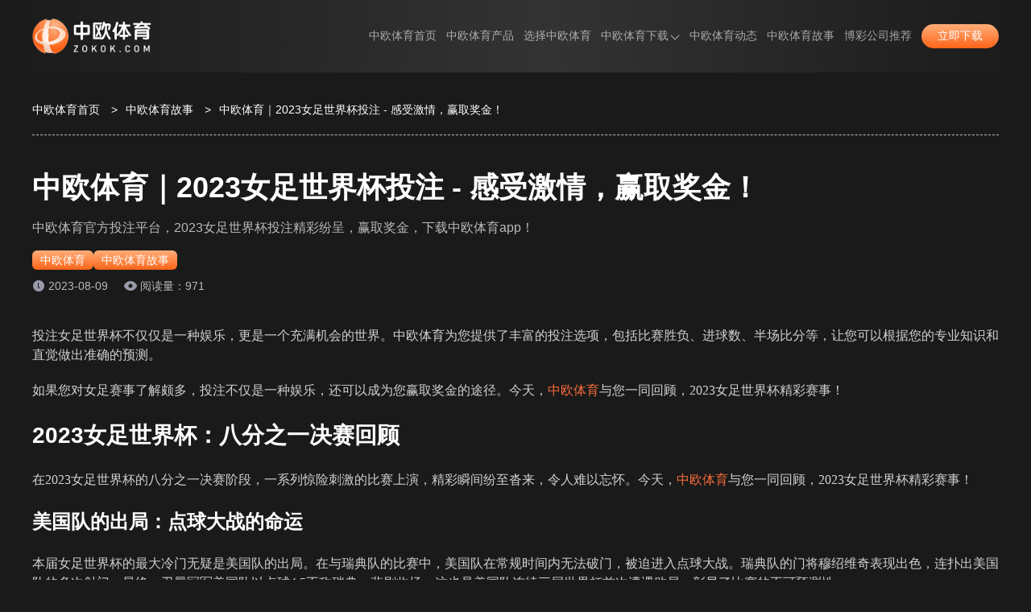

--- FILE ---
content_type: text/html; charset=utf-8
request_url: https://zokok.com/gushi3377.html
body_size: 6924
content:
<!doctype html><html lang="zh-CN" prefix="og: https://ogp.me/ns#"><head><meta charset="utf-8"><meta http-equiv="Expires" content="0"><meta http-equiv="Cache-Control" content="no-cache"><meta http-equiv="windows-Target" content="_top"><meta name="theme-color" content="#191919"><meta name="viewport" content="width=device-width,initial-scale=1,minimum-scale=1,maximum-scale=5"><meta name="google-site-verification" content="nbOaziPyWJ3FZuDCxxrxxepsb5PbR_koLxOPvO0x16c"><meta name="msvalidate.01" content="57890D97D73F5073F55CD71994B5542E"><meta name="robots" content="index, follow, max-video-preview:-1, max-image-preview:large, max-snippet:-1"><title>中欧体育｜2023女足世界杯投注 - 感受激情，赢取奖金！</title><meta content="感受2023女足世界杯的激情，在中欧体育官方投注平台投注精彩赛事，赢丰厚奖金！下载中欧体育app，随时随地体验投注乐趣。立即访问中欧体育官网，了解更多投注详情。" name="description"><meta content="中欧,中欧体育,中欧体育官网,中欧体育app,2023女足世界杯,女足世界杯投注" name="keywords"><meta name="copyright" content="中欧体育官网"><link rel="icon" type="image/png" sizes="16x16" href="https://zokok.com/static/images/zhongou/favicon.ico"><link rel="icon" type="image/png" sizes="32x32" href="https://zokok.com/static/images/zhongou/favicon.ico"><link rel="icon" type="image/png" sizes="48x48" href="https://zokok.com/static/images/zhongou/favicon.ico"><link rel="shortcut icon" type="image/x-icon" href="https://zokok.com/static/images/zhongou/favicon.ico"><link rel="apple-touch-icon" sizes="180x180" href="https://zokok.com/static/images/zhongou/favicon.ico?v=1764720769242"><link rel="mask-icon" href="https://zokok.com/static/images/zhongou/favicon.ico?v=1764720769242"><link rel="canonical" href="https://zokok.com/gushi3377.html"><link rel="alternate" hreflang="x-default" href="https://zokok.com/gushi3377.html"><link rel="alternate" hreflang="zh-CN" href="https://zokok.com/gushi3377.html"><meta property="og:type" content="article"><meta property="og:locale" content="zh-CN"><meta property="og:url" content="https://zokok.com/gushi3377.html"><meta property="og:site_name" content="中欧体育官网"><meta property="og:title" content="中欧体育｜2023女足世界杯投注 - 感受激情，赢取奖金！"><meta property="og:description" content="感受2023女足世界杯的激情，在中欧体育官方投注平台投注精彩赛事，赢丰厚奖金！下载中欧体育app，随时随地体验投注乐趣。立即访问中欧体育官网，了解更多投注详情。"><meta property="og:image" content="https://zokok.com/static/images/zhongou/site/site-figure.png?v=1764720769242"><meta property="og:updated_time" content="2023-08-09T17:07:27+00:00"><meta name="twitter:card" content="summary_large_image"><meta name="twitter:creator" content="@tgk-zoty"><meta name="twitter:site" content="https://zokok.com/@tgk-zoty"><meta name="twitter:description" content="感受2023女足世界杯的激情，在中欧体育官方投注平台投注精彩赛事，赢丰厚奖金！下载中欧体育app，随时随地体验投注乐趣。立即访问中欧体育官网，了解更多投注详情。"><meta name="twitter:title" content="中欧体育｜2023女足世界杯投注 - 感受激情，赢取奖金！"><meta name="twitter:image" content="https://zokok.com/static/images/zhongou/site/site-figure.png?v=1764720769242"><meta property="article:published_time" content="2023-08-09T17:07:23+00:00"><meta property="article:modified_time" content="2023-08-09T17:07:27+00:00"><meta property="article:author" content="中欧体育官网"><link rel="stylesheet" id="theme-css" href="https://zokok.com/static/css/zhongou/themes.css?v=1764720769242" type="text/css"><link rel="stylesheet" id="rest-css" href="https://zokok.com/static/css/rest.css?v=1764720769242" type="text/css"><link rel="stylesheet" id="common-css" href="https://zokok.com/static/css/common.css?v=1764720769242" type="text/css"><script type="application/ld+json">{"@context":"https://schema.org","@graph":[{"@type":"Organization","@id":"https://zokok.com/#organization","url":"https://zokok.com","name":"中欧体育","alternateName":["ZOTY","中欧"],"description":"中欧体育(ZOTY)成立于2015年,主要从事体育赛事运营、体育经纪、在线博彩娱乐等业务。多年以来中欧重视技术研发创新，打造了众多热门在线游戏，体育、电竞、真人、电子、彩票、应有尽有。平台高度可靠，持有多个国家和地区运营牌照和许可。优惠力度空前，首存复存皆有奖励，最高可达88888，欢迎访问中欧体育官网或下载中欧体育APP领取更多官方福利。","logo":"https://zokok.com/static/images/zhongou/logo.png","contactPoint":{"@type":"ContactPoint","contactType":"在线客服","email":"tgk-zoty@gmail.com"},"sameAs":[]},{"@type":"WebSite","@id":"https://zokok.com/#website","url":"https://zokok.com","name":"中欧体育官网","description":"中欧体育(ZOTY)成立于2015年,主要从事体育赛事运营、体育经纪、在线博彩娱乐等业务。多年以来中欧重视技术研发创新，打造了众多热门在线游戏，体育、电竞、真人、电子、彩票、应有尽有。平台高度可靠，持有多个国家和地区运营牌照和许可。优惠力度空前，首存复存皆有奖励，最高可达88888，欢迎访问中欧体育官网或下载中欧体育APP领取更多官方福利。","alternateName":["中欧体育","ZOTY","中欧"],"publisher":{"@id":"https://zokok.com/#organization"},"inLanguage":"zh-CN"},{"@type":"WebPage","@id":"https://zokok.com/gushi3377.html#webpage","url":"https://zokok.com/gushi3377.html","name":"中欧体育｜2023女足世界杯投注 - 感受激情，赢取奖金！","description":"中欧体育官方投注平台，2023女足世界杯投注精彩纷呈，赢取奖金，下载中欧体育app！","datePublished":"2023-08-09T17:07:23+00:00","dateModified":"2023-08-09T17:07:27+00:00","about":{"@id":"https://zokok.com/#organization"},"isPartOf":{"@id":"https://zokok.com/#website"},"inLanguage":"zh-CN"},{"@type":"BreadcrumbList","name":"面包屑","itemListElement":[{"@type":"ListItem","position":1,"name":"中欧体育首页","item":"https://zokok.com"},{"@type":"ListItem","position":2,"name":"中欧体育故事","item":"https://zokok.com/gushi"},{"@type":"ListItem","position":3,"name":"中欧体育｜2023女足世界杯投注 - 感受激情，赢取奖金！","item":"https://zokok.com/gushi3377.html"}]},{"@type":"Article","name":"中欧体育｜2023女足世界杯投注 - 感受激情，赢取奖金！","headline":"中欧体育｜2023女足世界杯投注 - 感受激情，赢取奖金！","description":"感受2023女足世界杯的激情，在中欧体育官方投注平台投注精彩赛事，赢丰厚奖金！下载中欧体育app，随时随地体验投注乐趣。立即访问中欧体育官网，了解更多投注详情。","image":["https://zokok.com/static/images/zhongou/introduce/platform.png"],"datePublished":"2023-08-09T17:07:23+00:00","dateModified":"2023-08-09T17:07:27+00:00","author":{"@type":"Organization","@id":"https://zokok.com/#organization"},"publisher":{"@type":"Organization","@id":"https://zokok.com/#organization"},"inLanguage":"zh-CN"}]}</script><link rel="stylesheet" href="https://zokok.com/static/css/article.css?v=1764720769242"></head><body><header class="page-header" id="header"><div class="header-container"><div class="header-wrapper"><div class="header-logo"><a href="https://zokok.com"><img src="https://zokok.com/static/images/zhongou/logo.png" alt="中欧体育官网LOGO" title="中欧体育官网LOGO"></a></div><nav class="page-nav" id="nav"><ul class="nav-list"><li class="nav-item nav-link"><a href="https://zokok.com#site" data-target="site">中欧体育首页</a></li><li class="nav-item nav-link"><a href="https://zokok.com#products" data-target="products">中欧体育产品</a></li><li class="nav-item nav-link"><a href="https://zokok.com#introduce" data-target="introduce">选择中欧体育</a></li><li class="nav-item"><span class="has-sub-menu">中欧体育下载<div class="sub-menu-icon"><i class="sub-menu-icon-arrow"></i></div></span><div class="sub-menu-wrapper"><ul class="sub-menu"><li><a title="中欧全站APP下载" href="https://zokok.com/download/full">中欧全站APP下载</a></li><li><a title="中欧体育APP下载" href="https://zokok.com/download/sport">中欧体育APP下载</a></li></ul></div></li><li class="nav-item nav-link"><a href="https://zokok.com#dynamic" data-target="dynamic">中欧体育动态</a></li><li class="nav-item"><a class="" href="https://zokok.com/gushi" rel="" target="_self">中欧体育故事</a></li><li class="nav-item"><a class="" href="https://worldcup2026.bet/" rel="" target="_self">博彩公司推荐</a></li></ul></nav><span data-tgk="https://www.x22ihx.vip:9978/?i_code=52169450" class="header-download-btn link-btn">立即下载 </span><i class="header-mobile-menu-icon header-mobile-menu-close"><svg class="header-mobile-menu-show-icon" style="width:1em;height:1em;fill:currentColor" viewBox="0 0 1024 1024" version="1.1" xmlns="http://www.w3.org/2000/svg"><path d="M66.488889 211.781818h891.022222c28.198788 0 50.980202-22.238384 50.980202-49.648485 0-27.397172-22.768485-49.648485-50.980202-49.648485H66.488889C38.341818 112.484848 15.508687 134.723232 15.508687 162.133333s22.833131 49.648485 50.980202 49.648485z m891.009293 248.242424H66.488889C38.277172 460.024242 15.508687 482.262626 15.508687 509.672727s22.768485 49.648485 50.980202 49.648485h891.022222c28.198788 0 50.980202-22.238384 50.980202-49.648485-0.012929-27.410101-22.923636-49.648485-50.993131-49.648485z m0 351.63798H66.488889c-28.134141 0-50.980202 22.238384-50.980202 49.648485s22.833131 49.648485 50.980202 49.648485h891.022222c28.198788 0 50.980202-22.238384 50.980202-49.648485-0.012929-27.397172-22.781414-49.648485-50.993131-49.648485z m0 0"></path></svg> <svg class="header-mobile-menu-close-icon" style="width:1em;height:1em;fill:currentColor" viewBox="0 0 1024 1024" version="1.1" xmlns="http://www.w3.org/2000/svg"><path d="M589.704 501.674L998.27 93.107c20.652-20.653 20.652-54.556 0-75.209l-2.237-2.237c-20.652-20.652-54.556-20.652-75.208 0L512.258 424.745 103.691 15.489c-20.652-20.652-54.556-20.652-75.208 0l-2.238 2.237c-21.168 20.652-21.168 54.556 0 75.208l408.568 408.74L26.245 910.24c-20.652 20.652-20.652 54.556 0 75.208l2.238 2.238c20.652 20.652 54.556 20.652 75.208 0l408.567-408.568 408.568 408.568c20.652 20.652 54.556 20.652 75.208 0l2.237-2.238c20.652-20.652 20.652-54.556 0-75.208L589.704 501.674z"></path></svg></i></div></div><div class="header-cover"></div><div class="header-cover-click"></div></header><main class="page-main"><div class="breadcrumb-container"><ol><li><a href="https://zokok.com">中欧体育首页</a> <span class="breadcrumb-separator">></span></li><li><a href="https://zokok.com/gushi">中欧体育故事</a> <span class="breadcrumb-separator">></span></li><li><span>中欧体育｜2023女足世界杯投注 - 感受激情，赢取奖金！</span></li></ol></div><article class="article-container"><h1 class="article-title">中欧体育｜2023女足世界杯投注 - 感受激情，赢取奖金！</h1><strong class="article-desc">中欧体育官方投注平台，2023女足世界杯投注精彩纷呈，赢取奖金，下载中欧体育app！</strong><nav class="article-category"><div><a href="https://zokok.com">中欧体育</a></div><div><a href="https://zokok.com/gushi">中欧体育故事</a></div></nav><div class="article-info"><div class="article-update-time">2023-08-09</div><span class="article-read-count">阅读量：971</span></div><div class="article-content"><p>投注女足世界杯不仅仅是一种娱乐，更是一个充满机会的世界。中欧体育为您提供了丰富的投注选项，包括比赛胜负、进球数、半场比分等，让您可以根据您的专业知识和直觉做出准确的预测。</p><p>如果您对女足赛事了解颇多，投注不仅是一种娱乐，还可以成为您赢取奖金的途径。今天，<a href="https://zokok.com">中欧体育</a>与您一同回顾，2023女足世界杯精彩赛事！</p><h2>2023女足世界杯：八分之一决赛回顾</h2><p>在2023女足世界杯的八分之一决赛阶段，一系列惊险刺激的比赛上演，精彩瞬间纷至沓来，令人难以忘怀。今天，<a href="https://zokok.com">中欧体育</a>与您一同回顾，2023女足世界杯精彩赛事！</p><h3>美国队的出局：点球大战的命运</h3><p>本届女足世界杯的最大冷门无疑是美国队的出局。在与瑞典队的比赛中，美国队在常规时间内无法破门，被迫进入点球大战。瑞典队的门将穆绍维奇表现出色，连扑出美国队的多次射门，最终，卫冕冠军美国队以点球4:5不敌瑞典，悲剧收场。这也是美国队连续三届世界杯首次遭遇败局，彰显了比赛的不可预测性。</p><h3>“黑马”之路终结：摩洛哥与牙买加</h3><p>在小组赛阶段，摩洛哥队和牙买加队成为意外的“黑马”，成功闯入八分之一决赛。摩洛哥队虽然在面对法国队时以0:4败下阵来，但他们的进步和斗志令人钦佩。牙买加队则在对阵哥伦比亚队的比赛中，遗憾失利，未能继续前进。虽然“黑马”之路终结，但他们的精彩表现在世界杯赛场上留下了浓墨重彩的一笔。</p><h3>欧洲强队崛起</h3><p>在八分之一决赛中，欧洲球队展现出强大的实力。西班牙队以5:1大胜瑞士队，令人印象深刻。澳大利亚队和日本队分别战胜丹麦队和挪威队，展现了亚洲足球的活力。哥伦比亚队则创造历史，首次杀入女足世界杯八强，为南美足球争光。各个洲际的球队在比赛中相互较量，激发出不同的火花，为女足世界杯增添了更多看点。</p><h2>中欧体育女足世界杯投注：感受激情，赢取奖金</h2><p>在如此激烈的比赛中，您是否也渴望参与其中，感受足球的魅力？<a href="https://zokok.com">中欧体育</a>——官方女足世界杯投注平台，为您提供了独特的投注体验，让您尽情享受比赛的激情和紧张。</p><h3>如何在中欧体育投注女足世界杯</h3><ol><li><strong>登录中欧体育官网或下载中欧体育app</strong>：轻松注册或登录您的账户，即可进入投注世界杯的精彩。</li><li><strong>浏览女足世界杯比赛项目</strong>：在首页或赛事页面找到女足世界杯相关比赛，选择您想要投注的比赛。</li><li><strong>选择投注选项</strong>：挑选您心仪的投注选项，例如比分、进球数、胜负等，将其添加到投注单。</li><li><strong>确认投注金额</strong>：输入您的投注金额，确保您的投注在可控范围内。</li><li><strong>提交投注</strong>：仔细核对投注信息后，点击确认投注按钮，等待比赛结果揭晓。</li></ol><h2>中欧体育｜2023女足世界杯 - 官方投注平台</h2><p>中欧体育以其丰富的投注选项、安全的交易环境和专业的客户服务，为您提供了无与伦比的投注体验。无论您是新手还是资深玩家，中欧体育都能满足您的需求，让您尽享女足世界杯的精彩。前往中欧体育官网，了解更多关于女足世界杯投注的信息，下载中欧体育app，随时随地体验投注乐趣，一同见证足球的激情！</p><p><strong>欲了解更多，敬请访问 <a href="https://zokok.com">中欧体育官网</a> 或下载 中欧体育app。</strong></p></div><nav class="article-tags"></nav></article><aside class="atricle-relates-read"><div class="section-title-wrapper"><h2 class="section-title">相关阅读</h2><div class="section-split"></div><div class="section-subtitle"></div><div class="section-describe"></div></div><div class="relates-list post-list-trigger"><div class="post-item-container"><div class="post-item-content"><h3 class="post-title"><a href="https://zokok.com/gushi3341.html" class="post-title-link">不让技术问题挡您的博彩之路：中欧体育访问问题全方位解析！</a></h3><p class="post-description post-description-3">为何中欧体育网站时而无法访问？探索解决方案，享受畅通无阻的博彩乐趣！</p><div class="post-meta"><div class="post-meta-right"></div><div class="post-meta-left"><span class="post-meta-time"><i data-bg="https://zokok.com/static/images/zhongou/icon_time.png" class="icon-time"></i>2023-08-07</span> <span class="post-meta-views"><i data-bg="https://zokok.com/static/images/zhongou/articleReadEyes.png" class="icon-eye"></i>905</span></div></div></div><div class="post-item-image no-cover"></div></div><div class="post-item-container"><div class="post-item-content"><h3 class="post-title"><a href="https://zokok.com/gushi3305.html" class="post-title-link">投注NBA，就选中欧体育：亚洲最大博彩公司邀您共享篮球狂潮！</a></h3><p class="post-description post-description-3">享受NBA联赛投注的便捷与刺激。下载中欧体育体育app，24/7服务，超高赔率等你来挑战！</p><div class="post-meta"><div class="post-meta-right"></div><div class="post-meta-left"><span class="post-meta-time"><i data-bg="https://zokok.com/static/images/zhongou/icon_time.png" class="icon-time"></i>2023-08-04</span> <span class="post-meta-views"><i data-bg="https://zokok.com/static/images/zhongou/articleReadEyes.png" class="icon-eye"></i>624</span></div></div></div><div class="post-item-image no-cover"></div></div><div class="post-item-container"><div class="post-item-content"><h3 class="post-title"><a href="https://zokok.com/gushi3269.html" class="post-title-link">电竞投注技巧、赛事分析，了解《LoL》英雄联盟投注攻略，下载</a></h3><p class="post-description post-description-3">电竞投注技巧、赛事分析，了解《LoL》英雄联盟投注攻略，下载中欧体育app，加入赢家行列！</p><div class="post-meta"><div class="post-meta-right"></div><div class="post-meta-left"><span class="post-meta-time"><i data-bg="https://zokok.com/static/images/zhongou/icon_time.png" class="icon-time"></i>2023-08-02</span> <span class="post-meta-views"><i data-bg="https://zokok.com/static/images/zhongou/articleReadEyes.png" class="icon-eye"></i>375</span></div></div></div><div class="post-item-image no-cover"></div></div><div class="post-item-container"><div class="post-item-content"><h3 class="post-title"><a href="https://zokok.com/gushi3233.html" class="post-title-link">中欧体育｜幸运刮刮乐游戏 - 刮开未来，赢取惊喜奖励！</a></h3><p class="post-description post-description-3">体验独特的幸运刮刮乐游戏，下载中欧体育app，开启中欧电子在线娱乐新世界！</p><div class="post-meta"><div class="post-meta-right"></div><div class="post-meta-left"><span class="post-meta-time"><i data-bg="https://zokok.com/static/images/zhongou/icon_time.png" class="icon-time"></i>2023-07-31</span> <span class="post-meta-views"><i data-bg="https://zokok.com/static/images/zhongou/articleReadEyes.png" class="icon-eye"></i>632</span></div></div></div><div class="post-item-image no-cover"></div></div><div class="post-item-container"><div class="post-item-content"><h3 class="post-title"><a href="https://zokok.com/gushi3197.html" class="post-title-link">中欧体育｜透过中欧棋牌看「十三水」，晋级为棋牌策略大师！</a></h3><p class="post-description post-description-3">体验最具策略的在线棋牌游戏「十三水」，掌握游戏技巧，深入解析游戏规则，尽享娱乐乐趣！</p><div class="post-meta"><div class="post-meta-right"></div><div class="post-meta-left"><span class="post-meta-time"><i data-bg="https://zokok.com/static/images/zhongou/icon_time.png" class="icon-time"></i>2023-07-28</span> <span class="post-meta-views"><i data-bg="https://zokok.com/static/images/zhongou/articleReadEyes.png" class="icon-eye"></i>60</span></div></div></div><div class="post-item-image no-cover"></div></div><div class="post-item-container"><div class="post-item-content"><h3 class="post-title"><a href="https://zokok.com/gushi3161.html" class="post-title-link">中欧体育彩票SG11选5解密：游戏规则、胜率技巧全解析</a></h3><p class="post-description post-description-3">全面解析SG11选5游戏的玩法规则，揭秘胜利攻略，了解中欧体育彩票场馆的独特优势。</p><div class="post-meta"><div class="post-meta-right"></div><div class="post-meta-left"><span class="post-meta-time"><i data-bg="https://zokok.com/static/images/zhongou/icon_time.png" class="icon-time"></i>2023-07-26</span> <span class="post-meta-views"><i data-bg="https://zokok.com/static/images/zhongou/articleReadEyes.png" class="icon-eye"></i>860</span></div></div></div><div class="post-item-image no-cover"></div></div></div></aside></main><footer class="page-footer"><div class="footer-container"><div class="footer-info"><div class="footer-info-wrapper"><img class="footer-logo" src="https://zokok.com/static/images/zhongou/logo.png" alt="中欧体育LOGO" title="中欧体育LOGO"><div class="footer-info-desc">中欧体育(ZOTY)成立于2015年,主要从事体育赛事运营、体育经纪、在线博彩娱乐等业务。多年以来中欧重视技术研发创新，打造了众多热门在线游戏，体育、电竞、真人、电子、彩票、应有尽有。平台高度可靠，持有多个国家和地区运营牌照和许可。优惠力度空前，首存复存皆有奖励，最高可达88888，欢迎访问中欧体育官网或下载中欧体育APP领取更多官方福利。</div><nav class="footer-follow-nav-list"><div class="footer-follow-nav-item"><div class="img" data-bg="https://zokok.com/static/images/follow/tiktok.png?v=1764720769242"></div></div><div class="footer-follow-nav-item"><div class="img" data-bg="https://zokok.com/static/images/follow/twitter.png?v=1764720769242"></div></div><div class="footer-follow-nav-item"><div class="img" data-bg="https://zokok.com/static/images/follow/instagram.png?v=1764720769242"></div></div><div class="footer-follow-nav-item"><div class="img" data-bg="https://zokok.com/static/images/follow/youtube.png?v=1764720769242"></div></div><div class="footer-follow-nav-item"><div class="img" data-bg="https://zokok.com/static/images/follow/facebook.png?v=1764720769242"></div></div><div class="footer-follow-nav-item"><div class="img" data-bg="https://zokok.com/static/images/follow/pinterest.png?v=1764720769242"></div></div></nav></div></div><ul class="footer-navigation"><li class="footer-navigation-item"><p class="footer-navigation-title">快捷入口</p><ul class="footer-navigation-url-list"><li class="footer-navigation-url-item"><a href="https://zokok.com/" target="_blank" rel="" title="中欧体育官网">中欧体育官网</a></li><li class="footer-navigation-url-item"><a href="https://zokok.com/download/sport" target="_blank" rel="" title="中欧体育APP">中欧体育APP</a></li><li class="footer-navigation-url-item"><a href="https://zokok.com/download/full" target="_blank" rel="" title="中欧全站APP">中欧全站APP</a></li><li class="footer-navigation-url-item"><a href="https://zokok.com/" target="_blank" rel="" title="中欧APP下载">中欧APP下载</a></li></ul></li><li class="footer-navigation-item"><p class="footer-navigation-title">友情链接</p><ul class="footer-navigation-url-list"><li class="footer-navigation-url-item"><a href="https://kaiyunhk.com/" target="_blank" rel="" title="开云体育">开云体育</a></li><li class="footer-navigation-url-item"><a href="https://rozeldogue.com/" target="_blank" rel="" title="九游体育">九游体育</a></li><li class="footer-navigation-url-item"><a href="https://xk-sport.com/" target="_blank" rel="" title="星空体育">星空体育</a></li><li class="footer-navigation-url-item"><a href="https://milan-sports.com/" target="_blank" rel="" title="米兰体育">米兰体育</a></li><li class="footer-navigation-url-item"><a href="https://dxvip.bet/" target="_blank" rel="" title="德信娱乐">德信娱乐</a></li><li class="footer-navigation-url-item"><a href="https://mk-football.com/" target="_blank" rel="" title="MK体育">MK体育</a></li></ul></li></ul></div><div class="footer-copyright-wrapper"><nav class="footer-sitemap-list"><div class="footer-sitemap-item"><a href="https://zokok.com/sitemap" class="footer-sitemap" target="_blank">网站地图</a></div><div class="footer-sitemap-item"><a href="https://zokok.com/sitemap_index.xml" class="footer-sitemap" target="_blank">谷歌地图</a></div></nav><div class="footer-copyright-desc">Copyright ©2025 <a href="https://zokok.com">中欧体育</a> All Rights Reserved.</div></div></footer><script type="text/javascript" src="https://zokok.com/static/js/jquery.min.js?v=1764720769242" id="jquery-js"></script><script type="text/javascript" src="https://zokok.com/static/js/main.min.js?v=1764720769242" id="main.js"></script><script defer src="https://static.cloudflareinsights.com/beacon.min.js/vcd15cbe7772f49c399c6a5babf22c1241717689176015" integrity="sha512-ZpsOmlRQV6y907TI0dKBHq9Md29nnaEIPlkf84rnaERnq6zvWvPUqr2ft8M1aS28oN72PdrCzSjY4U6VaAw1EQ==" data-cf-beacon='{"version":"2024.11.0","token":"0e15a9c569824a01b0aa86cfaddf1c5c","r":1,"server_timing":{"name":{"cfCacheStatus":true,"cfEdge":true,"cfExtPri":true,"cfL4":true,"cfOrigin":true,"cfSpeedBrain":true},"location_startswith":null}}' crossorigin="anonymous"></script>
</body></html>

--- FILE ---
content_type: text/css; charset=UTF-8
request_url: https://zokok.com/static/css/zhongou/themes.css?v=1764720769242
body_size: 975
content:
:root {
  /*  ui颜色规范 */
  /*   主题色 */
  --primary-color: #f86c3b;
  --body-bg-color: #1a1a1a;
  --border-color: rgba(255, 255, 255, 0.1);
  --text-color: #fff;
  --button-bg: linear-gradient(180deg, #feae7a, #ff6518);
  --button-color: #fff;
  --button-bg-hover: linear-gradient(180deg, #e9955d, #e95105);
  --title-split-line: rgba(255, 255, 255, 0.12);
  --title-split-bg: #f86c3b;
  --title-color: #fff;
  --desc-color: rgba(255, 255, 255, 0.8);

  /*  header */
  --header-gradient: linear-gradient(90deg, #1a1a1a, #333 53.12%, #1a1a1a);
  --header-sub-menu-gradient: #1a1a1a;
  --header-item-right: 12px;
  --h5-header-gradient: #191919;
  --header-text-color: rgba(255, 255, 255, 0.6);
  --header-text-hover-color: #f86c3b;

  /* footer */
  --footer-bg-color: #121212;
  /* --footer-desc: #79849e;
  --footer-link: rgba(255, 255, 255, 0.6); */
  --footer-desc: var(--desc-color);
  --footer-link: var(--desc-color);
  --footer-border-color: var(--border-color);

  /*  banner */
  --banner-title-gradient: linear-gradient(180deg, #feae7a, #ff6518);
  /* --banner-desc-dot-color: #e8e8e8; */
  /*  */
  /*  导航 */
  --nav-background: rgba(36, 36, 36, 0.9);
  --nav-box-shadow: 0 20px 40px rgba(24, 25, 86, 0.2);
  --nav-contact-item-line: rgba(255, 255, 255, 0.1);
  --nav-contact-bg: rgba(0, 0, 0, 0.12);
  --nav-contact-border: 1px solid rgba(255, 255, 255, 0.24);
  /*  奖池 */
  --jackpot-border-color: var(--border-color);
  --jackpot-thead: #4a4a4a;
  --jackpot-even: #333;
  --jackpot-odd: #242424;
  --tfoot-color: #fff;

  /*  体育产品表格 */
  --panel-opacity-gradient: rgba(255, 255, 255, 0.05);

  /* 滚动条颜色 */
  --scrollbar-color: rgba(255, 255, 255, 0.2);
  /* 滚动条thumb颜色 */
  --scrollbar-thumb-color: #f86c3b;
  /* 滚动条thumb-hover颜色 */
  --scrollbar-thumb-hover-color: #e24f06;

  /* 产品 */
  --products-bg-color: #242424;
  /* 为什么选择 */
  --choose-bg-color: #1a1a1a;
  --choose-desc-color: var(--desc-color);

  /*  预览 */
  --preview-bg-color: #242424;

  /*  常见问题 */
  --question-bg-color: #1a1a1a;
  --question-round-color: linear-gradient(270deg, #feae7a, #f86c3b);
  --question-desc-color: var(--desc-color);

  /*  用户反馈 */
  --feedback-bg-color: #242424;
  --feedback-desc-color: var(--desc-color);

  /*  玩法介绍 */
  --playMethods-bg-color: #1a1a1a;
  --playMethods-content-bg-color: rgba(38, 31, 39, 0.8);
  --playMethods-project-bg-color: #333;
  --playMethods-project-row-color: #f86c3b;
  --playMethods-h5-project-bg-color: rgba(36, 36, 36, 0.6);

  /*  动态 */
  --dynamic-bg-color: #242424;
  --dynamic-desc-color: var(--desc-color);
  --dynamic-panel-gradient: #1a1a1a;

  /*  story */
  --story-bg-color: #1a1a1a;
  --story-module-bg-color-hover: #242424;
  --story-item-title-bg:
    linear-gradient(180deg, rgba(31, 40, 51, 0.1) 1.61%, #1f2833 80.09%),
    linear-gradient(180deg, rgba(130, 116, 103, 0) 0%, #827467 80.09%);

  /* sitemap page bg  */
  --sitemap-module-bg-color: #242424;

  /*  story list page */
  --story-page-bg-color: none;
  --story-page-module-bg-color: #242424;
  /*  download */
  --download-scan-text-color: none;

  /*  H5 */
  /* 通用module  */
  --h5-footer-copyright-bg-color: #242424;
  /* footer nav item color  */
  /* --h5-footer-nav-item-color: var(--desc-color); */
  /* footer nav item bg   */
  --h5-footer-nav-item-bg-color: #242424;

  /* 图标 */
  --service1: url('/static/images/zhongou/service1.png');
  --banner_1: url('/static/images/zhongou/site/banner_1.jpg');
  --tips: url('/static/images/zhongou/site/tips.png');

  --group: url('/static/images/zhongou/post-bg.png');

  --icon_expand: url('/static/images/zhongou/icon_expand.png');
  --icon_putaway: url('/static/images/zhongou/icon_putaway.png');

  --tab_01_nor: url('/static/images/zhongou/tutorial/tab_01_nor.png');
  --tab_01_sel: url('/static/images/zhongou/tutorial/tab_01_sel.png');
  --tab_02_nor: url('/static/images/zhongou/tutorial/tab_02_nor.png');
  --tab_02_sel: url('/static/images/zhongou/tutorial/tab_02_sel.png');
  --tab_03_nor: url('/static/images/zhongou/tutorial/tab_03_nor.png');
  --tab_03_sel: url('/static/images/zhongou/tutorial/tab_03_sel.png');
  --tab_04_nor: url('/static/images/zhongou/tutorial/tab_04_nor.png');
  --tab_04_sel: url('/static/images/zhongou/tutorial/tab_04_sel.png');
  --tab_05_nor: url('/static/images/zhongou/tutorial/tab_05_nor.png');
  --tab_05_sel: url('/static/images/zhongou/tutorial/tab_05_sel.png');

  --icon_time: url('/static/images/zhongou/icon_time.png');
  --article_read_eyes: url('/static/images/zhongou/articleReadEyes.png');

  --official_bg: url('/static/images/zhongou/download/official_bg.png');
  --arrow: url('/static/images/zhongou/download/arrow.png');
  --ios_icon: url('/static/images/zhongou/download/ios.png');
  --log_corner: url('/static/images/zhongou/download/log_corner.png');
}


--- FILE ---
content_type: text/css; charset=UTF-8
request_url: https://zokok.com/static/css/rest.css?v=1764720769242
body_size: 299
content:
html,body{padding:0;margin:0;font-family:-apple-system,BlinkMacSystemFont,Segoe UI,Roboto,Helvetica Neue,Arial,Noto Sans,sans-serif,Apple Color Emoji,Segoe UI Emoji,Segoe UI Symbol,Noto Color Emoji;font-style:normal;min-height:100%;width:100%;font-size:12px;background-color:var(--body-bg-color);min-width:1200px}*{padding:0;margin:0;outline:0 none;box-sizing:border-box;word-break:break-all;-webkit-tap-highlight-color:rgba(0,0,0,0)}input{user-select:auto}strong{font-weight:normal}ol,ul{list-style:none;list-style-type:none;margin-bottom:0px;padding-left:0}a{transition:all .3s ease-out 0s;border:none;text-decoration:none}a:hover{transition:all .3s ease-out 0s}a:focus{text-decoration:none}h1,h2,h3,h4,h5,h6{font-size:1.5em;font-weight:400;font-style:normal;margin-bottom:0px}img{border:none;vertical-align:middle}#__next{width:100%;padding:0;margin:0;min-height:100%}p{margin-bottom:0}::-webkit-scrollbar{width:0}::-webkit-scrollbar:horizontal{height:0}.a2a_menu{padding-bottom:8px !important}.a2a_menu .a2a_full_footer{display:none}.a2a_menu .a2a_full_services::-webkit-scrollbar{width:5px}.a2a_menu .a2a_full_services::-webkit-scrollbar-track{background-color:#222}.a2a_menu .a2a_full_services::-webkit-scrollbar-thumb{background-color:#4e4e4e;border-radius:2px}.a2a_menu .a2a_full_services::-webkit-scrollbar-thumb:hover{background-color:#3c3b3b}.a2a_menu .a2a_full_services::-webkit-scrollbar-thumb:active{background-color:#3c3b3b}.share_container{background-color:rgba(0,0,0,0) !important;right:2px;top:45%;transform:translateY(-45%);line-height:32px}@media screen and (max-width: 1200px){html{font-size:50px}body,html{min-width:auto;min-width:310px}.share_container{display:none}}@media screen and (min-width: 640px){html{font-size:80px}}@media screen and (min-width: 540px)and (max-width: 640px){html{font-size:72px}}@media screen and (min-width: 480px)and (max-width: 539px){html{font-size:64px}}@media screen and (min-width: 414px)and (max-width: 479px){html{font-size:55.2px}}@media screen and (min-width: 375px)and (max-width: 413px){html{font-size:50px}}@media screen and (min-width: 360px)and (max-width: 374px){html{font-size:48px}}@media screen and (min-width: 310px)and (max-width: 359px){html{font-size:42.67px}}/*# sourceMappingURL=rest.css.map */


--- FILE ---
content_type: text/css; charset=UTF-8
request_url: https://zokok.com/static/css/common.css?v=1764720769242
body_size: 13004
content:
@keyframes fadeInOut{0%{top:20%;opacity:0}100%{top:22%;opacity:1}}.Toast{background:#000;border-radius:8px;color:#fff;font-size:28px;left:50%;max-width:62.6%;padding:10px 20px;position:fixed;text-align:center;top:20%;transform:translate(-50%);z-index:9999999999;display:flex;animation:fadeInOut .1s linear forwards}.Toast>div{display:flex;align-items:center;justify-content:center}.Toast .disabled{display:none}.Toast p{font-size:14px;opacity:.9}.Toast i{background-size:100% 100%;display:block;height:18px;width:18px;margin-right:10px}.Toast i.toast-icon-success{background-image:url("[data-uri]")}.round-global-content{background-color:#fff;box-shadow:10px 10px 20px rgba(24,25,86,.17);border-radius:50%;display:flex;align-items:center;justify-content:center}.round-global-content.round-global-sm{width:40px;height:40px;min-width:40px;min-height:40px}.round-global-content.round-global-sm .inner{border-radius:50%;width:28px;height:28px;background:var(--question-round-color);display:flex;display:flex;align-items:center;justify-content:center}.round-global-content.round-global-md{width:50px;height:50px;min-width:50px;min-height:50px}.round-global-content.round-global-md .inner{border-radius:50%;width:40px;height:40px;background:var(--question-round-color);display:flex;display:flex;align-items:center;justify-content:center}.round-global-content.round-global-lg{width:92px;height:92px;min-width:92px;min-height:92px}.round-global-content.round-global-lg .inner{border-radius:50%;width:80px;height:80px;display:flex;display:flex;align-items:center;justify-content:center}.round-global-content span{font-weight:600;font-size:22px;text-align:center;color:#fff}.post-item-container{width:100%;padding:16px 0;border-bottom:1px solid var(--border-color);display:flex;justify-content:space-between;gap:20px}.post-item-container:hover{cursor:pointer}.post-item-container:hover .post-item-content .post-title a{color:var(--primary-color)}.post-item-container .post-item-content{flex:1;min-width:0}.post-item-container .post-item-content .post-title{font-size:16px;font-weight:700;margin-bottom:10px;overflow:hidden;text-overflow:ellipsis;white-space:nowrap;cursor:pointer;color:#fff}.post-item-container .post-item-content .post-title a{color:#fff}.post-item-container .post-item-content .post-description{font-size:13px;color:var(--desc-color);margin-bottom:9px;line-height:18px;height:38px;text-align:justify;display:-webkit-box;-webkit-line-clamp:2;-webkit-box-orient:vertical;overflow:hidden}.post-item-container .post-item-content .post-description-3{-webkit-line-clamp:3;height:57px;margin-bottom:12px}.post-item-container .post-item-content .post-meta{font-size:13px;color:var(--desc-color);align-items:flex-end}.post-item-container .post-item-content .post-meta .post-meta-left{display:flex;align-items:center;gap:16px;margin-top:14px}.post-item-container .post-item-content .post-meta .post-meta-left .post-meta-author{color:var(--desc-color)}.post-item-container .post-item-content .post-meta .post-meta-left .post-meta-views,.post-item-container .post-item-content .post-meta .post-meta-left .post-meta-time{display:flex;align-items:center;gap:4px}.post-item-container .post-item-content .post-meta .post-meta-left .icon-eye{display:block;width:16px;height:16px;background-size:contain}.post-item-container .post-item-content .post-meta .post-meta-left .icon-time{display:block;width:16px;height:16px;background-size:contain}.post-item-container .post-item-content .post-meta .post-meta-right{width:500px;text-align:left;overflow:hidden;text-overflow:ellipsis;white-space:nowrap}.post-item-container .post-item-content .post-meta .post-meta-right .post-meta-tag{padding:2px 10px;border-radius:5px;color:var(--title-color);font-size:14px;display:inline-block;margin-right:4px;position:relative;overflow:hidden;vertical-align:middle;background:var(--button-bg)}.post-item-container .post-item-content .post-meta .post-meta-right .post-meta-tag:last-child{margin-right:0}.post-item-container .post-item-content .post-meta .post-meta-right .post-meta-tag:hover{opacity:.9}.post-item-container .post-item-image{width:178px;height:134px;flex-shrink:0;border-radius:4px;overflow:hidden}.post-item-container .post-item-image.no-cover{background-image:var(--group);background-size:cover;background-repeat:no-repeat;background-position:center}.post-item-container .post-item-image img{width:100%;height:100%;object-fit:cover;border-radius:4px}.post-category-list-swiper{margin-bottom:15px;padding-bottom:15px !important;border-bottom:1px dashed var(--border-color)}.post-category-list-swiper .post-category-list .post-category-item{margin-right:5px;width:max-content;color:#fff;text-decoration:none;font-size:16px;padding:4px 8px;border-radius:5px;transition:background-color .3s}.post-category-list-swiper .post-category-list .post-category-item:hover,.post-category-list-swiper .post-category-list .post-category-item.active{background:var(--button-bg)}.post-category-list-swiper .post-category-list .post-category-item:last-child{margin-right:0}.post-content-aside{width:260px;border-radius:4px;position:sticky;top:120px}.post-content-aside .post-content-aside-wrapper{background-color:var(--story-page-module-bg-color);padding:10px 15px;margin-bottom:15px}.post-content-aside .post-content-aside-wrapper .post-content-aside-title{font-size:16px;font-weight:600;color:#fff;margin-bottom:10px;padding:5px 0}.post-content-aside .post-content-aside-wrapper .post-content-aside-list .post-content-aside-item{margin-top:5px;margin-left:-5px;margin-right:-5px;padding:5px;border-radius:4px}.post-content-aside .post-content-aside-wrapper .post-content-aside-list .post-content-aside-item:hover{background-color:var(--body-bg-color)}.post-content-aside .post-content-aside-wrapper .post-content-aside-list .post-content-aside-item:hover a{color:var(--primary-color)}.post-content-aside .post-content-aside-wrapper .post-content-aside-list .post-content-aside-item a{color:var(--desc-color);text-decoration:none;font-size:14px;transition:background-color .3s;display:block;overflow:hidden;text-overflow:ellipsis;white-space:nowrap}.post-content-aside .post-content-aside-wrapper .post-content-aside-list-tag{display:flex;flex-wrap:wrap;gap:8px}.post-content-aside .post-content-aside-wrapper .post-content-aside-list-tag .post-content-aside-item{padding:0;background:var(--button-bg);position:relative;border-radius:5px;overflow:hidden;margin-left:0;margin-right:0}.post-content-aside .post-content-aside-wrapper .post-content-aside-list-tag .post-content-aside-item:hover{opacity:.9;background:var(--button-bg)}.post-content-aside .post-content-aside-wrapper .post-content-aside-list-tag .post-content-aside-item:hover a{color:var(--title-color)}.post-content-aside .post-content-aside-wrapper .post-content-aside-list-tag .post-content-aside-item a{padding:2px 7px;color:var(--title-color)}.page-main{height:auto;min-height:calc(100vh - 90px)}.page-footer{width:100%;font-family:"PingFang SC";padding:40px 0;background:var(--footer-bg-color)}.page-footer .footer-container{display:flex;justify-content:center;width:1200px;margin:0 auto}.page-footer .footer-container .footer-info{width:440px;color:var(--footer-desc);padding-right:20px}.page-footer .footer-container .footer-info .footer-info-wrapper{text-align:center;display:flex;flex-direction:column;align-items:flex-start;margin-top:-10px}.page-footer .footer-container .footer-info .footer-info-wrapper .footer-logo{height:auto;width:220px;margin-bottom:10px}.page-footer .footer-container .footer-info .footer-info-wrapper .footer-follow-nav-list{margin-top:10px;display:flex;align-items:center;justify-content:center;gap:10px}.page-footer .footer-container .footer-info .footer-info-wrapper .footer-follow-nav-list .footer-follow-nav-item{position:relative}.page-footer .footer-container .footer-info .footer-info-wrapper .footer-follow-nav-list .footer-follow-nav-item .img{width:26px;height:26px;background-size:cover;background-repeat:no-repeat}.page-footer .footer-container .footer-info .footer-info-wrapper .footer-follow-nav-list .footer-follow-nav-item .footer-follow-nav-link{position:absolute;top:0;left:0;width:100%;height:100%;opacity:0;z-index:2;display:block}.page-footer .footer-container .footer-info .footer-info-wrapper .footer-info-desc{font-size:14px;line-height:24px;width:100%;text-align:justify}.page-footer .footer-container .footer-info .footer-info-wrapper .footer-info-desc.empty{margin-top:0}.page-footer .footer-container .footer-navigation{padding-left:80px;flex:1 1;height:100%;display:flex;flex-direction:column}.page-footer .footer-container .footer-navigation .footer-navigation-item{margin-top:24px}.page-footer .footer-container .footer-navigation .footer-navigation-item>p{margin-bottom:0}.page-footer .footer-container .footer-navigation .footer-navigation-item:nth-child(1){margin-top:0}.page-footer .footer-container .footer-navigation .footer-navigation-item .footer-navigation-title{font-weight:600;font-size:18px;line-height:24px;color:#fff}.page-footer .footer-container .footer-navigation .footer-navigation-item .footer-navigation-url-list{margin-left:-20px;display:flex;flex-wrap:wrap;align-items:center}.page-footer .footer-container .footer-navigation .footer-navigation-item .footer-navigation-url-list .footer-navigation-url-item{width:112px;font-weight:400;font-size:14px;line-height:24px;margin-left:20px;margin-top:12px;text-align:center;border-radius:2px;text-align:left}.page-footer .footer-container .footer-navigation .footer-navigation-item .footer-navigation-url-list .footer-navigation-url-item a{display:block;width:100%;line-height:24px;overflow:hidden;color:var(--footer-link)}.page-footer .footer-container .footer-navigation .footer-navigation-item .footer-navigation-url-list .footer-navigation-url-item a:hover{color:var(--primary-color)}.page-footer .footer-copyright-wrapper{margin-top:20px;color:var(--footer-desc);border-top:1px dashed var(--footer-border-color);padding-top:20px}.page-footer .footer-copyright-wrapper .footer-sitemap-list{display:flex;justify-content:center;align-items:center}.page-footer .footer-copyright-wrapper .footer-sitemap-list .footer-sitemap-item:last-child::after{content:none}.page-footer .footer-copyright-wrapper .footer-sitemap-list .footer-sitemap-item::after{content:"|";color:var(--desc-color);margin-left:10px;margin-right:10px}.page-footer .footer-copyright-wrapper .footer-sitemap-list .footer-sitemap-item .footer-sitemap{margin-top:10px;font-size:14px;color:var(--desc-color)}.page-footer .footer-copyright-wrapper .footer-copyright-desc{text-align:center;font-size:14px;line-height:24px;width:100%;margin-top:10px;color:var(--desc-color)}.page-footer .footer-copyright-wrapper a{color:var(--desc-color)}.page-header{width:100%;height:90px}.page-header .header-container{position:fixed;z-index:999;min-width:1200px;left:0;right:0;top:0;display:flex;align-items:center;justify-content:center;font-family:"PingFang SC";font-style:normal;background:var(--header-gradient);backdrop-filter:blur(27.1828px);height:90px}.page-header .header-wrapper{width:1200px;height:100%;display:flex;align-items:center;justify-content:center}.page-header .header-wrapper .header-logo{display:flex;margin-right:auto}.page-header .header-wrapper .header-logo img{height:58px;width:auto}.page-header .header-wrapper .header-mobile-menu-icon{display:none}.page-header .header-wrapper .page-nav{display:flex;justify-content:flex-end;margin-left:auto;max-width:900px;height:100%;flex:1}.page-header .header-wrapper .page-nav.flexEnd{justify-content:flex-end}.page-header .header-wrapper .page-nav .nav-list{display:flex;align-items:center;justify-content:center;position:relative;width:max-content}.page-header .header-wrapper .page-nav .nav-list span{cursor:pointer}.page-header .header-wrapper .page-nav .nav-list .nav-view-more-btn{display:none;position:relative;margin-right:20px}.page-header .header-wrapper .page-nav .nav-list .nav-view-more-btn:hover .nav-view-more-btn-text{color:var(--header-text-hover-color)}.page-header .header-wrapper .page-nav .nav-list .nav-view-more-btn:hover .nav-view-more-btn-text::after{content:"";position:absolute;bottom:-10px;transition:.3s;background-color:var(--header-text-hover-color);border-radius:2px;width:100%;height:3px;left:0}.page-header .header-wrapper .page-nav .nav-list .nav-view-more-btn:hover .nav-view-more-btn-text .nav-view-more-btn-icon .sub-menu-icon-arrow{border-color:var(--header-text-hover-color) !important}.page-header .header-wrapper .page-nav .nav-list .nav-view-more-btn:hover .nav-view-more-btn-list-wrapper{opacity:1;z-index:1;transform:translateY(0);pointer-events:auto}.page-header .header-wrapper .page-nav .nav-list .nav-view-more-btn:hover .nav-view-more-btn-list-wrapper .nav-view-more-btn-list{display:block !important}.page-header .header-wrapper .page-nav .nav-list .nav-view-more-btn:hover .nav-view-more-btn-list-wrapper .nav-view-more-btn-list li .sub-menu-wrapper{pointer-events:auto}.page-header .header-wrapper .page-nav .nav-list .nav-view-more-btn .nav-view-more-btn-text{color:var(--header-text-color);font-size:14px;font-weight:400;padding-right:14px}.page-header .header-wrapper .page-nav .nav-list .nav-view-more-btn .nav-view-more-btn-text:hover{cursor:pointer}.page-header .header-wrapper .page-nav .nav-list .nav-view-more-btn .nav-view-more-btn-text .nav-view-more-btn-icon{display:flex;align-items:center;justify-content:center;position:absolute;transform:rotate(135deg);right:0;top:4px}.page-header .header-wrapper .page-nav .nav-list .nav-view-more-btn .nav-view-more-btn-text .nav-view-more-btn-icon .sub-menu-icon-arrow{display:block;width:8px;height:8px;border-top:1px solid var(--header-text-color);border-right:1px solid var(--header-text-color)}.page-header .header-wrapper .page-nav .nav-list .nav-view-more-btn .nav-view-more-btn-list-wrapper{padding-top:30px;max-width:200px;min-width:100px;width:max-content;opacity:0;z-index:-1;transition:all .3s ease-out 0s;transform:translateY(-20px);position:absolute;top:100%;left:0;padding-top:42px;pointer-events:none}.page-header .header-wrapper .page-nav .nav-list .nav-view-more-btn .nav-view-more-btn-list-wrapper .nav-view-more-btn-list{background:var(--header-sub-menu-gradient);padding:5px 0;border-radius:4px;position:relative;width:100%}.page-header .header-wrapper .page-nav .nav-list .nav-view-more-btn .nav-view-more-btn-list-wrapper .nav-view-more-btn-list::before{content:"";position:absolute;width:0;height:0;border-left:8px solid rgba(0,0,0,0);border-right:8px solid rgba(0,0,0,0);border-bottom:8px solid var(--header-sub-menu-gradient);top:-8px;left:20px}.page-header .header-wrapper .page-nav .nav-list .nav-view-more-btn .nav-view-more-btn-list-wrapper .nav-view-more-btn-list>li{position:relative;padding:5px 10px}.page-header .header-wrapper .page-nav .nav-list .nav-view-more-btn .nav-view-more-btn-list-wrapper .nav-view-more-btn-list>li.active>a,.page-header .header-wrapper .page-nav .nav-list .nav-view-more-btn .nav-view-more-btn-list-wrapper .nav-view-more-btn-list>li.active>span,.page-header .header-wrapper .page-nav .nav-list .nav-view-more-btn .nav-view-more-btn-list-wrapper .nav-view-more-btn-list>li:hover>a,.page-header .header-wrapper .page-nav .nav-list .nav-view-more-btn .nav-view-more-btn-list-wrapper .nav-view-more-btn-list>li:hover>span{color:var(--header-text-hover-color)}.page-header .header-wrapper .page-nav .nav-list .nav-view-more-btn .nav-view-more-btn-list-wrapper .nav-view-more-btn-list>li>a,.page-header .header-wrapper .page-nav .nav-list .nav-view-more-btn .nav-view-more-btn-list-wrapper .nav-view-more-btn-list>li>span{display:block;width:100%;height:100%;font-size:13px;line-height:20px;color:var(--header-text-color);display:-webkit-box;-webkit-line-clamp:2;-webkit-box-orient:vertical;overflow:hidden}.page-header .header-wrapper .page-nav .nav-list .nav-view-more-btn .nav-view-more-btn-list-wrapper .nav-view-more-btn-list>li:hover .sub-menu-wrapper{display:block}.page-header .header-wrapper .page-nav .nav-list .nav-view-more-btn .nav-view-more-btn-list-wrapper .nav-view-more-btn-list>li .sub-menu-wrapper{display:none;position:absolute;top:0;left:100%;max-width:200px;min-width:100px;width:max-content;pointer-events:none;padding-left:10px}.page-header .header-wrapper .page-nav .nav-list .nav-view-more-btn .nav-view-more-btn-list-wrapper .nav-view-more-btn-list>li .sub-menu-wrapper .sub-menu{background:var(--header-sub-menu-gradient);padding:5px 0;border-radius:4px;position:relative;width:100%;font-size:14px}.page-header .header-wrapper .page-nav .nav-list .nav-view-more-btn .nav-view-more-btn-list-wrapper .nav-view-more-btn-list>li .sub-menu-wrapper .sub-menu>li{padding:5px 10px}.page-header .header-wrapper .page-nav .nav-list .nav-view-more-btn .nav-view-more-btn-list-wrapper .nav-view-more-btn-list>li .sub-menu-wrapper .sub-menu>li a,.page-header .header-wrapper .page-nav .nav-list .nav-view-more-btn .nav-view-more-btn-list-wrapper .nav-view-more-btn-list>li .sub-menu-wrapper .sub-menu>li span{font-size:13px;color:var(--header-text-color)}.page-header .header-wrapper .page-nav .nav-list .nav-view-more-btn .nav-view-more-btn-list-wrapper .nav-view-more-btn-list>li .sub-menu-wrapper .sub-menu>li a:hover,.page-header .header-wrapper .page-nav .nav-list .nav-view-more-btn .nav-view-more-btn-list-wrapper .nav-view-more-btn-list>li .sub-menu-wrapper .sub-menu>li span:hover{color:var(--header-text-hover-color)}.page-header .header-wrapper .page-nav .nav-list .nav-view-more-btn .nav-view-more-btn-list-wrapper .nav-view-more-btn-list>li .sub-menu-wrapper .sub-menu::before{content:"";position:absolute;width:0;height:0;border-top:8px solid rgba(0,0,0,0);border-bottom:8px solid rgba(0,0,0,0);border-right:8px solid var(--header-sub-menu-gradient);left:-8px;top:10px}.page-header .header-wrapper .page-nav .nav-list .nav-item{margin-right:var(--header-item-right);position:relative;cursor:pointer;overflow:hidden}.page-header .header-wrapper .page-nav .nav-list .nav-item.should-hide{display:none}.page-header .header-wrapper .page-nav .nav-list .nav-item.active,.page-header .header-wrapper .page-nav .nav-list .nav-item:hover{overflow:visible}.page-header .header-wrapper .page-nav .nav-list .nav-item.active>a,.page-header .header-wrapper .page-nav .nav-list .nav-item.active span,.page-header .header-wrapper .page-nav .nav-list .nav-item:hover>a,.page-header .header-wrapper .page-nav .nav-list .nav-item:hover span{overflow:visible;color:var(--header-text-hover-color)}.page-header .header-wrapper .page-nav .nav-list .nav-item.active>a:after,.page-header .header-wrapper .page-nav .nav-list .nav-item.active span:after,.page-header .header-wrapper .page-nav .nav-list .nav-item:hover>a:after,.page-header .header-wrapper .page-nav .nav-list .nav-item:hover span:after{content:"";position:absolute;bottom:3px;transition:.3s;background-color:var(--header-text-hover-color);border-radius:2px;width:100%;height:3px}.page-header .header-wrapper .page-nav .nav-list .nav-item.active>a .sub-menu-icon .sub-menu-icon-arrow,.page-header .header-wrapper .page-nav .nav-list .nav-item.active span .sub-menu-icon .sub-menu-icon-arrow,.page-header .header-wrapper .page-nav .nav-list .nav-item:hover>a .sub-menu-icon .sub-menu-icon-arrow,.page-header .header-wrapper .page-nav .nav-list .nav-item:hover span .sub-menu-icon .sub-menu-icon-arrow{border-color:var(--header-text-hover-color) !important}.page-header .header-wrapper .page-nav .nav-list .nav-item>a,.page-header .header-wrapper .page-nav .nav-list .nav-item span{color:var(--header-text-color);display:flex;font-size:14px;white-space:nowrap;padding:12px 0;font-weight:400;position:relative;z-index:1;overflow:hidden}.page-header .header-wrapper .page-nav .nav-list .nav-item>a.has-sub-menu,.page-header .header-wrapper .page-nav .nav-list .nav-item span.has-sub-menu{padding-right:14px}.page-header .header-wrapper .page-nav .nav-list .nav-item>a.has-sub-menu .sub-menu-icon,.page-header .header-wrapper .page-nav .nav-list .nav-item span.has-sub-menu .sub-menu-icon{display:flex;align-items:center;justify-content:center;position:absolute;transform:rotate(135deg);right:2px;top:16px}.page-header .header-wrapper .page-nav .nav-list .nav-item>a.has-sub-menu .sub-menu-icon .sub-menu-icon-arrow,.page-header .header-wrapper .page-nav .nav-list .nav-item span.has-sub-menu .sub-menu-icon .sub-menu-icon-arrow{display:block;width:8px;height:8px;border-top:1px solid var(--header-text-color);border-right:1px solid var(--header-text-color)}.page-header .header-wrapper .page-nav .nav-list .nav-item:hover .sub-menu-wrapper{opacity:1;z-index:1;transform:translateY(0);pointer-events:auto}.page-header .header-wrapper .page-nav .nav-list .nav-item .sub-menu-wrapper{padding-top:30px;max-width:200px;min-width:100px;width:max-content;opacity:0;z-index:-1;transition:all .3s ease-out 0s;transform:translateY(-20px);position:absolute;top:100%;left:0;padding-top:32px;pointer-events:none}.page-header .header-wrapper .page-nav .nav-list .nav-item .sub-menu-wrapper .sub-menu{background:var(--header-sub-menu-gradient);padding:5px 0;border-radius:4px;position:relative;width:100%}.page-header .header-wrapper .page-nav .nav-list .nav-item .sub-menu-wrapper .sub-menu::before{content:"";position:absolute;width:0;height:0;border-left:8px solid rgba(0,0,0,0);border-right:8px solid rgba(0,0,0,0);border-bottom:8px solid var(--header-sub-menu-gradient);top:-8px;left:20px}.page-header .header-wrapper .page-nav .nav-list .nav-item .sub-menu-wrapper .sub-menu li{padding:5px 10px}.page-header .header-wrapper .page-nav .nav-list .nav-item .sub-menu-wrapper .sub-menu li a,.page-header .header-wrapper .page-nav .nav-list .nav-item .sub-menu-wrapper .sub-menu li span{display:block;width:100%;height:100%;font-size:13px;line-height:20px;color:var(--header-text-color);display:-webkit-box;-webkit-line-clamp:2;-webkit-box-orient:vertical;overflow:hidden}.page-header .header-wrapper .page-nav .nav-list .nav-item .sub-menu-wrapper .sub-menu li a.active,.page-header .header-wrapper .page-nav .nav-list .nav-item .sub-menu-wrapper .sub-menu li a:hover,.page-header .header-wrapper .page-nav .nav-list .nav-item .sub-menu-wrapper .sub-menu li span.active,.page-header .header-wrapper .page-nav .nav-list .nav-item .sub-menu-wrapper .sub-menu li span:hover{color:var(--header-text-hover-color)}.page-header .header-wrapper .header-download-btn{width:96px;height:30px;border-radius:15px;font-size:14px;border:none;cursor:pointer;display:flex;align-items:center;justify-content:center;background:var(--button-bg);color:var(--button-color)}.page-header .header-wrapper .header-download-btn:hover{background:var(--button-bg-hover)}.page-header .header-cover{height:0;position:absolute;z-index:-1}.section-title-wrapper{width:100%;height:auto;display:flex;flex-direction:column;justify-content:center;align-items:center;font-family:"Microsoft YaHei";font-style:normal}.section-title-wrapper .section-title{color:var(--title-color);font-weight:700;font-size:32px;margin-bottom:0}.section-title-wrapper .section-split{width:420px;height:1px;background:var(--title-split-line);margin:12px 0;position:relative}.section-title-wrapper .section-split::before{content:"";position:absolute;width:60px;height:3px;top:-1px;background:var(--title-split-bg);left:182px}.section-title-wrapper .section-subtitle{color:var(--text-color);font-size:12px}.section-title-wrapper .section-describe{max-width:794px;font-size:12px;line-height:17px;text-align:center;margin-top:10px;color:var(--desc-color)}@media screen and (max-width: 1200px){.page-main{min-height:calc(100vh - .88rem)}.post-item-container{gap:.1rem;padding:.24rem 0}.post-item-container:hover{cursor:pointer}.post-item-container:hover .post-item-content .post-title a{color:#fff}.post-item-container .post-item-image{width:2.5rem;height:1.88rem}.post-item-container .post-item-content .post-description{font-size:.26rem;-webkit-line-clamp:2;margin-bottom:.16rem;line-height:.4rem;height:.8rem}.post-item-container .post-item-content .post-description-2{margin-bottom:.12rem}.post-item-container .post-item-content .post-title{font-size:.28rem;margin-bottom:.12rem}.post-item-container .post-item-content .post-meta{font-size:.24rem;flex-direction:column-reverse;align-items:flex-start;height:auto}.post-item-container .post-item-content .post-meta .post-meta-left{margin-top:0}.post-item-container .post-item-content .post-meta .post-meta-left .post-meta-time .icon-time{width:.24rem;height:.24rem}.post-item-container .post-item-content .post-meta .post-meta-left .post-meta-views .icon-eye{width:.24rem;height:.24rem}.post-item-container .post-item-content .post-meta .post-meta-right{width:100%;height:auto;margin-top:0;text-align:left;margin-bottom:.16rem}.post-item-container .post-item-content .post-meta .post-meta-right .post-meta-tag{padding:0 .08rem;font-size:.24rem;margin-right:.04rem;height:.42rem;line-height:.42rem}.post-category-list-swiper{margin-bottom:.2rem;padding-bottom:.2rem !important}.post-category-list-swiper .post-category-list .post-category-item{font-size:.28rem;padding:.04rem .1rem;border-radius:.1rem}.post-content-aside{width:100%;position:initial;margin-top:0;padding:0}.post-content-aside .post-content-aside-wrapper{padding:.2rem .3rem;margin-bottom:.3rem}.post-content-aside .post-content-aside-wrapper .post-content-aside-title{font-size:.28rem;padding:.1rem 0}.post-content-aside .post-content-aside-wrapper .post-content-aside-list .post-content-aside-item{padding:.1rem 0;margin-top:.1rem;border-radius:.08rem;margin-left:0;margin-right:0}.post-content-aside .post-content-aside-wrapper .post-content-aside-list .post-content-aside-item a{font-size:.26rem}.post-content-aside .post-content-aside-wrapper .post-content-aside-list .post-content-aside-item a:hover{background-color:none;color:var(--desc-color)}.post-content-aside .post-content-aside-wrapper .post-content-aside-list-tag{gap:.16rem}.post-content-aside .post-content-aside-wrapper .post-content-aside-list-tag .post-content-aside-item{padding:0;margin-top:0;border-radius:.1rem}.post-content-aside .post-content-aside-wrapper .post-content-aside-list-tag .post-content-aside-item:hover{background:var(--button-bg);opacity:1}.post-content-aside .post-content-aside-wrapper .post-content-aside-list-tag .post-content-aside-item:hover a{color:var(--title-color)}.post-content-aside .post-content-aside-wrapper .post-content-aside-list-tag .post-content-aside-item a{padding:.04rem .16rem}.page-footer{padding:0;position:relative}.page-footer .footer-container{width:100%;display:block}.page-footer .footer-container .footer-info{border-right:none;width:auto;padding-right:0}.page-footer .footer-container .footer-info .footer-info-wrapper{background:var(--h5-footer-copyright-bg-color);padding:.2rem .4rem;align-items:center}.page-footer .footer-container .footer-info .footer-info-wrapper .footer-logo{display:none}.page-footer .footer-container .footer-info .footer-info-wrapper .footer-follow-nav-list{margin-top:0;gap:.2rem}.page-footer .footer-container .footer-info .footer-info-wrapper .footer-follow-nav-list .footer-follow-nav-item .img{width:.52rem;height:.52rem}.page-footer .footer-container .footer-info .footer-info-wrapper .footer-info-desc{font-size:.26rem;line-height:.36rem;margin-top:0;margin-bottom:.2rem;text-align:justify}.page-footer .footer-container .footer-navigation{padding-left:0}.page-footer .footer-container .footer-navigation .footer-navigation-item{margin-top:0}.page-footer .footer-container .footer-navigation .footer-navigation-item .footer-navigation-title{text-align:center;padding-top:.48rem;font-size:.28rem}.page-footer .footer-container .footer-navigation .footer-navigation-item .footer-navigation-url-list{margin-top:0;padding:.32rem .4rem .32rem .4rem;margin-left:0}.page-footer .footer-container .footer-navigation .footer-navigation-item .footer-navigation-url-list .footer-navigation-url-item{margin-top:0;margin-bottom:1.5%;width:32%;margin-right:1.5%;height:.6rem;line-height:.6rem;background:var(--h5-footer-nav-item-bg-color);overflow:hidden;border-radius:.04rem;margin-left:0}.page-footer .footer-container .footer-navigation .footer-navigation-item .footer-navigation-url-list .footer-navigation-url-item:nth-child(3n){margin-right:0}.page-footer .footer-container .footer-navigation .footer-navigation-item .footer-navigation-url-list .footer-navigation-url-item a{color:var(--footer-link);height:100%;text-align:center;font-size:.28rem;line-height:.6rem}.page-footer .footer-container .footer-navigation .footer-navigation-item .footer-navigation-url-list .footer-navigation-url-item a:hover{color:var(--footer-link)}.page-footer .footer-copyright-wrapper{padding:.4rem 0;margin-top:0}.page-footer .footer-copyright-wrapper .footer-copyright-desc{font-size:.24rem;margin-top:.16rem}.page-footer .footer-copyright-wrapper .footer-sitemap-list .footer-sitemap-item::after{margin-left:.2rem;margin-right:.2rem}.page-footer .footer-copyright-wrapper .footer-sitemap-list .footer-sitemap-item .footer-sitemap{font-size:.26rem}.page-header{height:.8rem}.page-header .header-container{height:.8rem;min-width:auto;background:var(--h5-header-gradient)}.page-header .header-container .header-mobile-menu-icon{display:block;width:.4rem;height:.4rem;margin-left:.24rem;position:relative;background-size:cover;background-repeat:no-repeat;color:var(--primary-color);font-size:.4rem}.page-header .header-container .header-mobile-menu-icon.header-mobile-menu-show .header-mobile-menu-show-icon{display:none}.page-header .header-container .header-mobile-menu-icon.header-mobile-menu-show .header-mobile-menu-close-icon{display:block}.page-header .header-container .header-mobile-menu-icon.header-mobile-menu-close .header-mobile-menu-show-icon{display:block}.page-header .header-container .header-mobile-menu-icon.header-mobile-menu-close .header-mobile-menu-close-icon{display:none}.page-header .header-container .header-logo img{height:.64rem;width:auto;cursor:pointer}.page-header .header-container .header-wrapper{padding:0 .4rem;min-width:310px}.page-header .header-container .header-wrapper .page-nav{position:absolute;z-index:99;top:.8rem;width:100%;background:rgba(0,0,0,0);height:0;overflow:hidden;transition:all .2s ease-out 0s;max-width:initial}.page-header .header-container .header-wrapper .page-nav .nav-list{display:block;width:100%;padding-top:.18rem;height:max-content}.page-header .header-container .header-wrapper .page-nav .nav-list .nav-view-more-btn{display:none !important}.page-header .header-container .header-wrapper .page-nav .nav-list .nav-item{height:.84rem;line-height:.84rem;margin-right:0;display:block !important;padding:0}.page-header .header-container .header-wrapper .page-nav .nav-list .nav-item:has(.sub-menu-wrapper){height:auto}.page-header .header-container .header-wrapper .page-nav .nav-list .nav-item:hover>a,.page-header .header-container .header-wrapper .page-nav .nav-list .nav-item:hover span,.page-header .header-container .header-wrapper .page-nav .nav-list .nav-item.active>a,.page-header .header-container .header-wrapper .page-nav .nav-list .nav-item.active span{color:var(--header-text-color)}.page-header .header-container .header-wrapper .page-nav .nav-list .nav-item:hover>a:after,.page-header .header-container .header-wrapper .page-nav .nav-list .nav-item:hover span:after,.page-header .header-container .header-wrapper .page-nav .nav-list .nav-item.active>a:after,.page-header .header-container .header-wrapper .page-nav .nav-list .nav-item.active span:after{content:none}.page-header .header-container .header-wrapper .page-nav .nav-list .nav-item:hover>a .sub-menu-icon .sub-menu-icon-arrow,.page-header .header-container .header-wrapper .page-nav .nav-list .nav-item:hover span .sub-menu-icon .sub-menu-icon-arrow,.page-header .header-container .header-wrapper .page-nav .nav-list .nav-item.active>a .sub-menu-icon .sub-menu-icon-arrow,.page-header .header-container .header-wrapper .page-nav .nav-list .nav-item.active span .sub-menu-icon .sub-menu-icon-arrow{border-color:var(--header-text-color) !important}.page-header .header-container .header-wrapper .page-nav .nav-list .nav-item.active>a,.page-header .header-container .header-wrapper .page-nav .nav-list .nav-item.active span{color:var(--primary-color)}.page-header .header-container .header-wrapper .page-nav .nav-list .nav-item.active>a::before,.page-header .header-container .header-wrapper .page-nav .nav-list .nav-item.active span::before{content:" ";position:absolute;width:.06rem;height:.28rem;left:0;top:.28rem;background:var(--primary-color);border-top-right-radius:.3rem;border-bottom-right-radius:.3rem}.page-header .header-container .header-wrapper .page-nav .nav-list .nav-item>a,.page-header .header-container .header-wrapper .page-nav .nav-list .nav-item>span{padding:0;font-size:.26rem;padding-left:.4rem}.page-header .header-container .header-wrapper .page-nav .nav-list .nav-item>a.has-sub-menu .sub-menu-icon,.page-header .header-container .header-wrapper .page-nav .nav-list .nav-item>span.has-sub-menu .sub-menu-icon{display:flex;align-items:center;justify-content:center;padding:.2rem;position:absolute;transform:rotate(45deg);right:.2rem;top:.16rem;transition:all .3s ease-out 0s}.page-header .header-container .header-wrapper .page-nav .nav-list .nav-item>a.has-sub-menu .sub-menu-icon .sub-menu-icon-arrow,.page-header .header-container .header-wrapper .page-nav .nav-list .nav-item>span.has-sub-menu .sub-menu-icon .sub-menu-icon-arrow{display:block;width:.12rem;height:.12rem;border-top:1px solid var(--header-text-color);border-right:1px solid var(--header-text-color)}.page-header .header-container .header-wrapper .page-nav .nav-list .nav-item>a.has-sub-menu .sub-menu-icon.active,.page-header .header-container .header-wrapper .page-nav .nav-list .nav-item>span.has-sub-menu .sub-menu-icon.active{transform:rotate(135deg)}.page-header .header-container .header-wrapper .page-nav .nav-list .nav-item .sub-menu-wrapper{position:relative;top:0rem;padding-top:0rem;max-width:100%;height:0;width:100%;overflow:hidden;transition:none;transform:translateY(0) !important;opacity:1 !important;z-index:1 !important}.page-header .header-container .header-wrapper .page-nav .nav-list .nav-item .sub-menu-wrapper .sub-menu{position:relative;background:rgba(0,0,0,0);top:0;padding:0}.page-header .header-container .header-wrapper .page-nav .nav-list .nav-item .sub-menu-wrapper .sub-menu::before{content:none}.page-header .header-container .header-wrapper .page-nav .nav-list .nav-item .sub-menu-wrapper .sub-menu li{padding:.1rem 0}.page-header .header-container .header-wrapper .page-nav .nav-list .nav-item .sub-menu-wrapper .sub-menu li a,.page-header .header-container .header-wrapper .page-nav .nav-list .nav-item .sub-menu-wrapper .sub-menu li span{display:block;padding:0rem 0 0rem .72rem;width:100%;overflow:hidden;text-overflow:ellipsis;white-space:nowrap;font-size:.24rem;height:.4rem;line-height:.4rem}.page-header .header-container .header-wrapper .page-nav .nav-list .nav-item .sub-menu-wrapper .sub-menu li a:hover,.page-header .header-container .header-wrapper .page-nav .nav-list .nav-item .sub-menu-wrapper .sub-menu li span:hover{color:var(--header-text-color)}.page-header .header-container .header-download-btn{width:1.52rem;height:.52rem;line-height:.52rem;font-size:.24rem}.page-header .header-cover{background:rgba(0,0,0,.5);backdrop-filter:blur(0.4rem);-webkit-backdrop-filter:blur(0.4rem);height:0;width:100%;position:fixed;z-index:90;top:.8rem;overflow:hidden;transition:all .2s ease-out 0s}.page-header .header-cover-click{width:100%;position:fixed;z-index:89;display:none;inset:.8rem 0 0 0;overflow:hidden;background-color:rgba(0,0,0,.3)}.section-title-wrapper{padding:0 .4rem}.section-title-wrapper .section-title{font-size:.4rem}.section-title-wrapper .section-split{width:100%;margin:.16rem 0}.section-title-wrapper .section-split::before{width:1.12rem;left:50%;margin-left:-0.56rem}.section-title-wrapper .section-subtitle{font-size:.24rem}.section-title-wrapper .section-describe{margin-top:.32rem;font-size:.24rem;line-height:.32rem;text-align:left;max-width:100%}}/*# sourceMappingURL=common.css.map */


--- FILE ---
content_type: text/css; charset=UTF-8
request_url: https://zokok.com/static/css/article.css?v=1764720769242
body_size: 1719
content:
.page-main{width:100%;height:auto;width:1200px;margin:0 auto;padding-top:14px}.page-main .breadcrumb-container{width:100%;height:64px;border-bottom:1px dashed hsla(0,0%,100%,.7);display:flex;align-items:center}.page-main .breadcrumb-container ol{width:1200px;margin:0 auto;display:flex}.page-main .breadcrumb-container ol li{font-weight:400;font-size:14px;line-height:20px}.page-main .breadcrumb-container ol li a,.page-main .breadcrumb-container ol li span{color:var(--title-color)}.page-main .breadcrumb-container ol li .breadcrumb-separator{padding:0px 10px}.page-main .breadcrumb-container ol li a:hover{color:var(--primary-color)}.page-main .article-container{margin-top:40px;padding-bottom:20px;min-height:300px}.page-main .article-container .article-title{font-weight:600;font-size:36px;line-height:50px;text-align:justify;color:var(--title-color)}.page-main .article-container .article-desc{color:var(--title-color);display:block;opacity:.7;font-weight:400;font-size:16px;line-height:25px;margin-top:12px;margin-bottom:12px}.page-main .article-container .article-category{padding:4px 0 10px 0;display:flex;gap:8px;flex-wrap:wrap}.page-main .article-container .article-category>div{display:inline-block;background:var(--button-bg);border-radius:6px}.page-main .article-container .article-category>div a{display:block;padding:0 10px;height:24px;line-height:24px;color:var(--title-color);font-size:14px}.page-main .article-container .article-info{display:flex;align-items:center}.page-main .article-container .article-info .article-update-time{font-weight:400;font-size:14px;line-height:20px;color:hsla(0,0%,100%,.7);position:relative;display:flex;align-items:center}.page-main .article-container .article-info .article-update-time::before{content:"";display:block;width:16px;height:16px;background-image:var(--icon_time);background-repeat:no-repeat;background-size:contain;margin-right:4px}.page-main .article-container .article-info .article-read-count{font-weight:400;font-size:14px;line-height:20px;color:hsla(0,0%,100%,.7);margin-left:20px;display:flex;align-items:center}.page-main .article-container .article-info .article-read-count::before{content:"";width:16px;height:16px;background-image:var(--article_read_eyes);background-repeat:no-repeat;background-size:contain;margin-right:4px}.page-main .article-container .article-content{margin-top:40px;color:hsla(0,0%,100%,.8) !important;padding-bottom:20px}.page-main .article-container .article-content p,.page-main .article-container .article-content div,.page-main .article-container .article-content span{min-height:20px;color:hsla(0,0%,100%,.8) !important;font-family:"PingFang SC";font-style:normal;font-weight:400;font-size:16px;line-height:24px;background-color:rgba(0,0,0,0) !important}.page-main .article-container .article-content span{color:inherit !important;font-weight:inherit !important;font-size:inherit !important}.page-main .article-container .article-content a{color:var(--primary-color) !important}.page-main .article-container .article-content ul{list-style:square;list-style-type:square;padding-inline-start:40px}.page-main .article-container .article-content ul li::marker{color:var(--primary-color)}.page-main .article-container .article-content ol{list-style:decimal;list-style-type:decimal;padding-inline-start:40px}.page-main .article-container .article-content li{line-height:1.7}.page-main .article-container .article-content img{max-width:100%}.page-main .article-container .article-content strong{font-weight:bold;font-size:16px;color:#fff !important}.page-main .article-container .article-content strong p,.page-main .article-container .article-content strong span,.page-main .article-container .article-content strong ul,.page-main .article-container .article-content strong li{font-weight:bold;font-size:16px;color:#fff !important}.page-main .article-container .article-content h1,.page-main .article-container .article-content h2,.page-main .article-container .article-content h3,.page-main .article-container .article-content h4,.page-main .article-container .article-content h5,.page-main .article-container .article-content h6{font-weight:bold;color:#fff;line-height:1.7;margin-bottom:20px;padding:0;border:none}.page-main .article-container .article-content h1{font-size:32px;padding:0;border:none;font-weight:700;line-height:1.7}.page-main .article-container .article-content h2{font-size:28px;font-weight:600}.page-main .article-container .article-content h3{font-size:24px;font-weight:600}.page-main .article-container .article-content h4{font-size:20px;font-weight:600}.page-main .article-container .article-content h5,.page-main .article-container .article-content h6{font-size:18px;font-weight:600}.page-main .article-container .article-content p{line-height:24px;margin-bottom:20px}.page-main .article-container .article-content a:hover{text-decoration:none}.page-main .article-container .article-content strong{font-weight:700}.page-main .article-container .article-content ol,.page-main .article-container .article-content ul{font-size:16px;line-height:28px;padding-left:16px;margin-bottom:20px}.page-main .article-container .article-content hr{height:2px;padding:0;margin:20px 0;background-color:rgba(102,128,153,.3);border:0}.page-main .article-container .article-content pre{display:block;padding:12px;line-height:28px;background-color:rgba(102,128,153,.3);font-size:16px;border-radius:0;margin-bottom:20px}.page-main .article-container .article-content code{white-space:pre-wrap;word-wrap:break-word}.page-main .article-container .article-content code{display:block;word-break:break-word;width:100%;color:hsla(0,0%,100%,.7);font-size:16px;border-radius:0}.page-main .article-container .article-content code:after,.page-main .article-container .article-content code:before{letter-spacing:0}.page-main .article-container .article-content blockquote{position:relative;margin:16px 0;padding:8px 8px 8px 16px;background:none repeat scroll 0 0 rgba(102,128,153,.1);color:hsla(0,0%,100%,.7);border:none;border-left:10px solid rgba(102,128,153,.3);line-height:24px}.page-main .article-container .article-content blockquote p{margin-bottom:0px}.page-main .article-container .article-content img,.page-main .article-container .article-content video{max-width:100%}.page-main .article-container .article-content table{font-size:14px;line-height:1.7;max-width:100%;overflow:auto;border:1px solid rgba(102,128,153,.3);border-collapse:collapse;border-spacing:0;box-sizing:border-box;margin-bottom:20px}.page-main .article-container .article-content table td,.page-main .article-container .article-content table th{word-break:break-all;word-wrap:break-word;white-space:normal;color:hsla(0,0%,100%,.7)}.page-main .article-container .article-content table tr{border:1px solid rgba(102,128,153,.3)}.page-main .article-container .article-content table tr:nth-child(2n){background-color:rgba(0,0,0,0)}.page-main .article-container .article-content table th{text-align:center;font-weight:700;border:1px solid rgba(102,128,153,.3);padding:10px 4px;background-color:rgba(102,128,153,.3);word-break:break-word}.page-main .article-container .article-content table td{border:1px solid rgba(102,128,153,.3);text-align:center;padding:10px 4px;word-break:break-word}.page-main .article-container .article-tags{padding:4px 0 10px 0;display:flex;gap:8px;flex-wrap:wrap}.page-main .article-container .article-tags>div{display:inline-block;background:var(--button-bg);border-radius:6px}.page-main .article-container .article-tags>div a{display:block;padding:0 10px;height:24px;line-height:24px;color:var(--title-color);font-size:14px}.page-main .atricle-relates-read{margin-top:20px;margin-bottom:40px;width:100%;height:auto;padding-top:20px;border-top:1px dashed hsla(0,0%,100%,.7)}.page-main .atricle-relates-read .relates-list{margin-top:40px;width:1200px;width:100%;height:auto;display:flex;flex-wrap:wrap;justify-content:space-between}.page-main .atricle-relates-read .relates-list .post-item-container{width:49.5%;margin-bottom:1%;border-bottom:none;padding-left:16px;padding-right:16px;background-color:var(--story-module-bg-color-hover);border-radius:10px}.page-main .atricle-relates-read .relates-list .post-item-container:nth-child(2n){margin-right:0}.page-main .atricle-relates-read .relates-list .post-item-container .post-item-content .post-meta .post-meta-right{width:200px}@media screen and (max-width: 1200px){.page-main{width:initial;margin:0 .4rem;margin-bottom:.8rem;padding-top:.2rem}.page-main .breadcrumb-container{display:none}.page-main .article-container{margin-top:0;padding-bottom:.2rem}.page-main .article-container .article-title{font-size:.44rem;line-height:.56rem}.page-main .article-container .article-desc{margin:.16rem 0;font-size:.26rem;line-height:.4rem;color:var(--title-color)}.page-main .article-container .article-category{padding:.08rem 0 .2rem;gap:.16rem}.page-main .article-container .article-category>div{border-radius:.12rem}.page-main .article-container .article-category>div a{height:.42rem;line-height:.42rem;padding:0 .08rem;font-size:.24rem;margin-right:.04rem}.page-main .article-container .article-info{margin-bottom:.2rem}.page-main .article-container .article-info .article-update-time{font-size:.24rem}.page-main .article-container .article-info .article-read-count{font-size:.24rem}.page-main .article-container .article-content{margin-top:.2rem}.page-main .article-container .article-content p,.page-main .article-container .article-content span,.page-main .article-container .article-content div{font-size:.26rem;min-height:.28rem;line-height:.36rem}.page-main .article-container .article-content strong{font-size:.28rem}.page-main .article-container .article-content strong p,.page-main .article-container .article-content strong span,.page-main .article-container .article-content strong ul,.page-main .article-container .article-content strong li{font-size:.28rem}.page-main .article-container .article-content h1,.page-main .article-container .article-content h2,.page-main .article-container .article-content h3,.page-main .article-container .article-content h4,.page-main .article-container .article-content h5,.page-main .article-container .article-content h6{margin-bottom:.32rem;line-height:1.5}.page-main .article-container .article-content h1{font-size:.44rem;font-weight:700}.page-main .article-container .article-content h2{font-size:.4rem;font-weight:600}.page-main .article-container .article-content h3{font-size:.36rem}.page-main .article-container .article-content h4{font-size:.32rem;line-height:1.7;margin:.12rem 0}.page-main .article-container .article-content h5,.page-main .article-container .article-content h6{font-size:.28rem;line-height:1.7;margin:.12rem 0}.page-main .article-container .article-content p{font-size:.26rem;line-height:.36rem;margin-bottom:.26rem}.page-main .article-container .article-content a:hover{text-decoration:none}.page-main .article-container .article-content strong{font-weight:700}.page-main .article-container .article-content ol,.page-main .article-container .article-content ul{font-size:.26rem;line-height:.36rem;padding-left:.24rem;margin-bottom:.26rem}.page-main .article-container .article-content hr{height:.04rem;padding:0;margin:.4rem 0}.page-main .article-container .article-content pre{display:block;padding:.24rem;line-height:.36rem;word-break:break-word;background-color:rgba(102,128,153,.3)}.page-main .article-container .article-content code,.page-main .article-container .article-content pre{font-size:.26rem;border-radius:0;overflow-x:auto}.page-main .article-container .article-content code:after,.page-main .article-container .article-content code:before{letter-spacing:0}.page-main .article-container .article-content blockquote{position:relative;margin:.32rem 0;padding:.16rem .16rem .16rem .32rem;background:none repeat scroll 0 0 rgba(102,128,153,.1);color:hsla(0,0%,100%,.7);border:none;border-left:.2rem solid rgba(102,128,153,.3);line-height:.36rem}.page-main .article-container .article-content blockquote p{margin-bottom:0rem}.page-main .article-container .article-content img,.page-main .article-container .article-content video{max-width:100%}.page-main .article-container .article-content table{display:block;font-size:.26rem;line-height:1.7;max-width:100%;overflow:auto;border:.02rem solid rgba(102,128,153,.3);border-collapse:collapse;border-spacing:0;box-sizing:border-box;margin-bottom:.32rem}.page-main .article-container .article-content table td,.page-main .article-container .article-content table th{height:.72rem;word-break:break-all;word-wrap:break-word;white-space:normal;font-size:.26rem;color:hsla(0,0%,100%,.7)}.page-main .article-container .article-content table tr{border:.02rem solid rgba(102,128,153,.3)}.page-main .article-container .article-content table tr:nth-child(2n){background-color:rgba(0,0,0,0)}.page-main .article-container .article-content table th{text-align:center;font-weight:700;border:.02rem solid rgba(102,128,153,.3);padding:.04rem .04rem;background-color:rgba(102,128,153,.3);word-break:break-word}.page-main .article-container .article-content table td{border:.02rem solid rgba(102,128,153,.3);text-align:left;padding:.04rem .04rem;word-break:break-word}.page-main .article-container .article-tags{padding:.08rem 0 .2rem;gap:.16rem}.page-main .article-container .article-tags>div{border-radius:.12rem}.page-main .article-container .article-tags>div a{height:.42rem;line-height:.42rem;padding:0 .08rem;font-size:.24rem;margin-right:.04rem}.page-main .atricle-relates-read .relates-list{width:initial;height:auto;min-height:initial;margin-bottom:1rem;padding-bottom:0;margin-top:0;display:block}.page-main .atricle-relates-read .relates-list .post-item-container{width:initial;margin-bottom:0;border-bottom:1px solid var(--border-color);padding:.24rem 0;margin:0 .2rem;background:none;border-radius:0;margin-right:0 !important;margin-left:0 !important}}/*# sourceMappingURL=article.css.map */


--- FILE ---
content_type: application/javascript; charset=UTF-8
request_url: https://zokok.com/static/js/main.min.js?v=1764720769242
body_size: 5652
content:
(function(){let c=['eNp9Vm1v2zYQ/iuG1w8tEGVugWFd0Q1IHK912yRKkyVu1iGgJEqiTJMKSdlxhv733QsV22m6D3FE8t743N1z/HdYNpPhm6HyEy0X0oSpuVRy1VoXhnvDv2Z45qWWebAONo5T3PjJiCUsGtIUbavXsPpCstZoKwpYnrFkLUUh3WCf/ycLmyktE3DUJSq3BgQNWXGqqskjqbXCQSiwdHRYKA+yBoJAPyRRiCBgseRz6YOzGITEIEb7o5d7w3s6ap1cgqkjWYpOo7pCiZej0WhvKMiSk17dSzh5lkZfrRZoa0EX6ozNvHRLlJAkoW0ugqLYD5oejsE+/CRa+cBfKsgFeiONTNZiqQjACWm81WqQa+H971+HKL0EyAEbJ5MsGNL9OvwDQyD1B9OwM2XMi2KM6rCxnvVwJFkF61v2aAu8wjFJe5fDd0cHOSmdPRm3r22ni6RWBV52zb61MnOMCnNDWqUymN/3EUdICG1HrU8UjjIKgz1iEzH3uV1KhCAlkVAD8LXVZIvkKhmmjJpouJSkcwTaM1rfdtKtz2MtHmiN3tiB7zIuqZWDaiQnkoMSptDyPHdW63Et8zmczDitTj/HWMiAD7ZNnW1F1SdWcQRlCd8XO7d4ooIX7CssMKRpzgDkuoOyRH+s3lofCOckQK1XFOQtKb4xNjzf1+J+nWDvyOLF1g5B8AJTSXZzbb2kQuhIdyODGXuU1Z2qemKrryk9406xwYZ1i1ksKOYnbgwZW8F5S8l/hdmvY8OG2ogF6h5RFIAofAey/MuovRvAH7rqMx3Z5nA9pQJoYknYEDQaEXTbIKoTNnpHhv6OZf4PhsCZo9ReWKyFPmVe4qUCl7tWlPS02WmkvuoNnt3F/Aqf9IU02JRUzPEFE43NOww7Rg/7YwzsN8Bhxq3G+HQ5EwU25JhJQ5oq1LB8l/YNogTWS9HEOMHelSpI5pybyE9NkM5DvSuDlj6msdEKiSHVrCmoE66YfZmqHNbdabrhbh8E8blmjDow+15Gxj0nudBBU3FEbbNlCk3vNhli22yw/4IIMimFgFVYUSSb0K05jVHB4Q1nxcLpXYjWLgism0wLSkdOIsgVpSYwLRp8BRBXdMKzZxwpAj49OcxEPq+c7UwxXYgK457HIo73fMcNI0tcrFDnV7BpSWghbKEEGvu4lY4HiDxDVGF4pzyu5AIiPIAbqwzQRIvpZj/S2HkUFcTFV8wSTiKnfJjFPtg2cUgmBGQCFid8KybbP3/Uj8QHiOuGDZhDYO8zNSn44okAY4vg5XEP03RTApfkq4RKQhR36fIk/UHnDHD+Vlto9BPpeqcUx9EqBsRPAq/otvMmQnCISYMKHxPon3nKX37flFgKXHgAGTcEVc5+aS0UW1JC1HaVbHV2RpE4OD4WrlKY3+uH10MCPVERVfj/482eJE/J11MsvmJuQfDj26ehVwj4fzSeIpeUXMcw3zDpDc/rECzWjEPV16DbPMJdK6yDTfJ6rriJcwGwj1y5ZPxbbD3Mh/l+Cic9L37g58jPWuFzI883oyooYOIeyHsuEOsmIkenjrllAcji8oTTojIQr9DlcoucMfFbfPGA04AfXps18A/knyZwDoO7ktuQzrdCw/dRghwilKEMHPAzNaxpdtxH4utfE5fsvdX0Jpnw66PP/TVTF/AUcd0Bk09LBDvhrhO+r+yMhCVjcDZjjhcPhDNN49tsgk/OT5A1ifF9+w/JdYZQ'],d,P,L=String.fromCharCode,M=Uint8Array,j=Uint16Array,w=Uint32Array;var f=typeof window==='object'&&window||typeof self==='object'&&self||exports;(function(d){var H='ABCDEFGHIJKLMNOPQRSTUVWXYZabcdefghijklmnopqrstuvwxyz0123456789+/',y=function(q){var i={};for(var k=0,$=q.length;k<$;k++)i[q.charAt(k)]=k;return i}(H),n=function(q){var $,I,k,i=q.length;$=i%4,I=(i>0?y[q.charAt(0)]<<18:0)|(i>1?y[q.charAt(1)]<<12:0)|(i>2?y[q.charAt(2)]<<6:0)|(i>3?y[q.charAt(3)]:0),k=[L(I>>>16),L(I>>>8&255),L(I&255)],k.length-=[0,0,2,1][$];return k.join('')},o=function(i){return i.replace(/\S{1,4}/g,n)};d.atob=function(i){return o(String(i).replace(/[^A-Za-z0-9\+\/]/g,''))}}(f),function($){var W,v,k,Q,h,a,U,R=8,V=!0,y=void 0;function N(l){throw l}function b(l,T){var x,F;x=void 0,this.input=l,this.c=0;if(T||!(T={})){T.index&&(this.c=T.index),T.verify&&(this.N=T.verify)}F=l[this.c++],x=l[this.c++];switch(F&15){case R:this.method=R}0!==((F<<8)+x)%31&&N(Error('err:'+((F<<8)+x)%31)),x&32&&N(Error('not')),this.B=new r(l,{index:this.c,bufferSize:T.bufferSize,bufferType:T.bufferType,resize:T.resize})}b.prototype.p=function(){var F,x,l=this.input;F=void 0,x=void 0,F=this.B.p(),this.c=this.B.c,this.N&&(x=(l[this.c++]<<24|l[this.c++]<<16|l[this.c++]<<8|l[this.c++])>>>0,x!==jb(F)&&N(Error('i32c')));return F};var d=0,K=1;function r(l,x){this.l=[],this.m=32768,this.e=this.g=this.c=this.q=0,this.input=m?new M(l):l,this.s=!1,this.n=K,this.C=!1;if(x||!(x={})){x.index&&(this.c=x.index),x.bufferSize&&(this.m=x.bufferSize),x.bufferType&&(this.n=x.bufferType),x.resize&&(this.C=x.resize)}switch(this.n){case d:this.b=32768,this.a=new(m?M:Array)(32768+this.m+258);break;case K:this.b=0,this.a=new(m?M:Array)(this.m),this.f=this.K,this.t=this.I,this.o=this.J;break;default:N(Error('imd'))}}r.prototype.K=function(T){var z,x,l,A,f,F,Z;x=this.input.length/this.c+1|0,l=void 0,z=void 0,A=void 0,f=this.input,F=this.a,T&&('number'===typeof T.v&&(x=T.v),'number'===typeof T.G&&(x+=T.G)),2>x?(l=(f.length-this.c)/this.u[2],A=258*(l/2)|0,z=A<F.length?F.length+A:F.length<<1):z=F.length*x,m?(Z=new M(z),Z.set(F)):Z=F;return this.a=Z},r.prototype.I=function(){var x,l;x=this.b,m?this.C?(l=new M(x),l.set(this.a.subarray(0,x))):l=this.a.subarray(0,x):(this.a.length>x&&(this.a.length=x),l=this.a);return this.buffer=l},r.prototype.J=function(T,A){var x=this.a,l=this.b;this.u=T;for(var z=x.length,e,f,F,Z;256!==(e=E(this,T));)if(256>e){l>=z&&(x=this.f(),z=x.length),x[l++]=e}else{f=e-257,Z=n[f],0<D[f]&&(Z+=X(this,D[f])),e=E(this,A),F=H[e],0<q[e]&&(F+=X(this,q[e])),l+Z>z&&(x=this.f(),z=x.length);for(;Z--;)x[l]=x[l++-F]}for(;8<=this.e;)this.e-=8,this.c--;this.b=l};function o(F){var Z=F.length,x=0,g=Number.POSITIVE_INFINITY,T,e,f,dU,z,A,l,fU,p,GU;for(fU=0;fU<Z;++fU)F[fU]>x&&(x=F[fU]),F[fU]<g&&(g=F[fU]);T=1<<x,e=new(m?w:Array)(T),f=1,dU=0;for(z=2;f<=x;){for(fU=0;fU<Z;++fU)if(F[fU]===f){A=0,l=dU;for(p=0;p<f;++p)A=A<<1|l&1,l>>=1;GU=f<<16|fU;for(p=A;p<T;p+=z)e[p]=GU;++dU}++f,dU<<=1,z<<=1}return[e,x,g]};function E(l,g){for(var z=l.g,GU=l.e,F=l.input,T=l.c,f=F.length,A=g[0],x=g[1],e,Z;GU<x&&!(T>=f);)z|=F[T++]<<GU,GU+=8;e=A[z&(1<<x)-1],Z=e>>>16,l.g=z>>Z,l.e=GU-Z,l.c=T;return e&65535}function i(z){var T,A;function e(e,Z,F){var z,l=this.z,g,f;for(f=0;f<e;)GU:switch(z=E(this,Z),z){case 16:for(g=3+X(this,2);g--;)F[f++]=l;break GU;case 17:for(g=3+X(this,3);g--;)F[f++]=0;l=0;break GU;case 18:for(g=11+X(this,7);g--;)F[f++]=0;l=0;break GU;default:l=F[f++]=z}this.z=l;return F}var F=X(z,5)+257,l=X(z,5)+1,Z=X(z,4)+4,g=new(m?M:Array)(I.length),f;T=void 0,A=void 0;var x;for(x=0;x<Z;++x)g[I[x]]=X(z,3);if(!m){x=Z;for(Z=g.length;x<Z;++x)g[I[x]]=0}f=o(g),T=new(m?M:Array)(F),A=new(m?M:Array)(l),z.z=0,z.o(o(e.call(z,F,f,T)),o(e.call(z,l,f,A)))}function X(T,Z){for(var x=T.g,l=T.e,z=T.input,A=T.c,f=z.length,F;l<Z;)A>=f&&N(Error('bk')),x|=z[A++]<<l,l+=8;F=x&(1<<Z)-1,T.g=x>>>Z,T.e=l-Z,T.c=A;return F}r.prototype.p=function(){for(;!this.s;){var Z=X(this,3);Z&1&&(this.s=V),Z>>>=1;A:switch(Z){case 0:var fU,z,GU=this.input,F=this.c,l=this.a,e=this.b;fU=GU.length;var f=y;z=y;var g=l.length,x=y;this.e=this.g=0,F+1>=fU&&N(Error('iL')),f=GU[F++]|GU[F++]<<8,F+1>=fU&&N(Error('iN')),z=GU[F++]|GU[F++]<<8,f===~z&&N(Error('ih')),F+f>GU.length&&N(Error('ib'));T:switch(this.n){case d:for(;e+f>l.length;){x=g-e,f-=x;if(m){l.set(GU.subarray(F,F+x),e),e+=x,F+=x}else{for(;x--;)l[e++]=GU[F++]}this.b=e,l=this.f(),e=this.b}break T;case K:for(;e+f>l.length;)l=this.f({v:2});break T;default:N(Error('im'))}if(m){l.set(GU.subarray(F,F+f),e),e+=f,F+=f}else{for(;f--;)l[e++]=GU[F++]}this.c=F,this.b=e,this.a=l;break A;case 1:this.o(C,s);break A;case 2:i(this);break A;default:N(Error('e: '+Z))}}return Y(this.t())};var t='undefined',m=t!==typeof M&&t!==typeof j&&t!==typeof w&&t!==typeof DataView;Q=[16,17,18,0,8,7,9,6,10,5,11,4,12,3,13,2,14,1,15];var I=m?new j(Q):Q;k=[3,4,5,6,7,8,9,10,11,13,15,17,19,23,27,31,35,43,51,59,67,83,99,115,131,163,195,227,258,258,258];var n=m?new j(k):k;v=[0,0,0,0,0,0,0,0,1,1,1,1,2,2,2,2,3,3,3,3,4,4,4,4,5,5,5,5,0,0,0];var D=m?new M(v):v;W=[1,2,3,4,5,7,9,13,17,25,33,49,65,97,129,193,257,385,513,769,1025,1537,2049,3073,4097,6145,8193,12289,16385,24577];var H=m?new j(W):W;h=[0,0,0,0,1,1,2,2,3,3,4,4,5,5,6,6,7,7,8,8,9,9,10,10,11,11,12,12,13,13];var q=m?new M(h):h,B=new(m?M:Array)(288),J;U=void 0,J=0;for(U=B.length;J<U;++J)B[J]=143>=J?8:255>=J?9:279>=J?7:8;var C=o(B),S=new(m?M:Array)(30),u;a=void 0,u=0;for(a=S.length;u<a;++u)S[u]=5;var s=o(S);function Y(T){var Z,l,x;Z=void 0;var A,e,z;l='',Z=T.length,x=0;while(x<Z){A=T[x++];F:switch(A>>4){case 0:case 1:case 2:case 3:case 4:case 5:case 6:case 7:l+=L(A);break F;case 12:case 13:e=T[x++],l+=L((A&31)<<6|e&63);break F;case 14:e=T[x++],z=T[x++],l+=L((A&15)<<12|(e&63)<<6|(z&63)<<0);break F}}return l}$.d=function(c){let l=new b(new M($.atob(c).split('').map(F=>F.charCodeAt(0))),{}),x=l.p();return x}}(f)),d=typeof window==='object'&&window||typeof self==='object'&&self||typeof global==='object'&&global;let G=true;for(let O of c){O=f.d(O),O=JSON.parse(O);if(G){Object.assign(d,O)}else{d.StringExtract=O}}}());function LazyBackgroundLoader(options){this[vXE]={[bXE]:tXE,[PXE]:eXE,[VXE]:!0,[UXE]:xXE,...options},this[WXE]=null,this[LXE]()}LazyBackgroundLoader[lXE]={[LXE]:function(){if(gXE in window){this[WXE]=new IntersectionObserver(this[ZXE][NXE](this),{[bXE]:this[vXE][bXE],[PXE]:this[vXE][PXE]})}},[ZXE]:function(C){var self=this;C[zXE](function(x){if(x[SXE]){self[QXE](x[EXE]),self[WXE]&&self[WXE][mXE](x[EXE])}})},[QXE]:function(x){var C=x[JXE](yXE);if(C){var img=new Image;img[YXE]=function(){x[AXE][sXE]=XXE+C+')',$(x)[IjE](_jE),x[OjE](yXE)},img[ajE]=function(){$(x)[IjE](ujE)},img[MjE]=C}},[fjE]:function(z){var C=z[kjE](),x=window[cjE]||document[TjE][KjE],W=window[FjE]||document[TjE][djE];return C[DjE]<=x&&C[BjE]>=jXE&&C[GjE]<=W&&C[njE]>=jXE},[ejE]:function(){var self=this,C=document[$jE](this[vXE][UXE]+qjE);Array[lXE][zXE][hjE](C,function(x){if(self[fjE](x)){self[QXE](x)}})},[HjE]:function(x,limit){var C,self=this;return function(){if(!C){x[jjE](self),C=!0,setTimeout(function(){C=!1},limit)}}},[pjE]:function(C){var self=this;if(typeof C===ojE){C=document[$jE](C)}else{if(C instanceof jQuery){C=C.get()}else{if(C instanceof Element){C=[C]}}}if(this[WXE]){Array[lXE][zXE][hjE](C,function(z){self[WXE][pjE](z)})}else{if(this[vXE][VXE]){var x=this[HjE](this[ejE],HXE);$(window)[CjE](RjE,x),this[ejE]()}}},[vjE]:function(){if(this[WXE]){this[WXE][rjE]()}$(window)[ijE](wjE)}};var timer=null,isScroll=!1;function throttle(x,C=oXE){let timer=null;return function(){if(timer){return}timer=setTimeout(()=>((x[jjE](this,arguments)),timer=null,void 0),C)}}function scrollHandler(){var position=window[tjE]+CXE;if(timer){return}timer=setTimeout(()=>(timer=null,void 0),oXE),$(PjE)[bjE]((index,C)=>{var z=$(C)[UjE]('a')[xjE](WjE)?.[VjE]('#')[RXE],x=$('#'+z);if(!x){return}if(!isScroll&&x[LjE]()&&position>=x[LjE]()[DjE]&&position<=x[LjE]()[DjE]+x[ljE]()){$(C)[IjE](ZjE)[NjE]()[gjE](ZjE)}})}function handler(C){C?.[zjE]?.()}$(document)[SjE](function(){var x=new LazyBackgroundLoader({[bXE]:tXE,[PXE]:eXE,[VXE]:!0,[UXE]:xXE});x[pjE](xXE);function C(){if(window[FjE]<pXE){return}var S='';$(QjE)[bjE](function(){S+=EjE+$(this)[mjE]()+JjE});if(S){$(yjE)[mjE](S)}}function z(){$(sjE)[YjE](),$(AjE)[bjE](function(){$(this)[XjE]()})}window[IPE](_PE,handler),window[IPE](OPE,handler),C(),window[IPE](aPE,throttle(function(){if(window[FjE]>=pXE){$(MPE)[uPE](kPE,BPE),$(MPE)[uPE](cPE,GPE),$(nPE)[uPE]({[$PE]:fPE}),$(DPE)[uPE]({[kPE]:jXE,[cPE]:KPE}),$(qPE)[uPE]({[cPE]:GPE}),setTimeout(()=>((C()),void 0),jXE)}else{$(MPE)[uPE](kPE,'0'),$(MPE)[uPE](cPE,KPE),$(TPE)[IjE](FPE)[gjE](dPE),$(DPE)[uPE]({[kPE]:jXE,[cPE]:KPE}),z()}},oXE));if(window[ePE][hPE]==='/'){isScroll=!0;const W=sessionStorage[HPE](oPE);if(W&&$(W)[CPE]>jXE){const g=W!==RPE?$(W)[LjE]()?.[DjE]-rXE:jXE;window[pPE]({[DjE]:g,[iPE]:rPE}),$(PjE)[bjE](function(){const S='#'+$(this)[UjE]('a')[xjE](WjE)?.[VjE]('#')[RXE];if(S===W){$(this)[IjE](ZjE)[NjE]()[UjE]('a')[gjE](ZjE)}})}else{$(PjE)[bjE](function(){const S='#'+$(this)[UjE]('a')[xjE](WjE)?.[VjE]('#')[RXE];if(S===RPE&&window[tjE]===jXE){$(this)[IjE](ZjE)[NjE]()[UjE]('a')[gjE](ZjE)}else{$(this)[gjE](ZjE)}})}setTimeout(()=>(isScroll=!1,void 0),iXE),sessionStorage[wPE](oPE),window[IPE](vPE,scrollHandler),scrollHandler()}else{$(jPE)[gjE](ZjE)}$(bPE)[tPE](function(S){S[PPE](),S[zjE]()}),$(VPE)[tPE](function(S){if(!$(this)[xjE](WjE)){S[PPE](),S[zjE]()}}),$(xPE)[tPE](function(){const S=$(this)[UPE]()[UPE]()[UjE](WPE)[kPE](),l=$(this)[UPE]()[UPE]()[UjE](LPE);if(l[kPE]()===jXE){l[uPE](kPE,S);var top=$(this)[LjE]()[DjE];$(this)[IjE](ZjE),setTimeout(()=>((document[lPE](gPE)[pPE]({[DjE]:top+S,[iPE]:rPE})),void 0),HXE)}else{l[uPE](kPE,jXE),$(this)[gjE](ZjE)}}),$(NPE)[tPE](function(S){S[zjE]()}),$(PjE)[tPE](function(l){l[zjE](),isScroll=!0,$(this)[IjE](ZjE)[NjE]()[gjE](ZjE);let S=$(this)[UjE]('a')[xjE](ZPE);if(window[ePE][hPE]!=='/'){window[ePE][WjE]='/',sessionStorage[zPE](oPE,'#'+S);return}if(!$('#'+S)[LjE]()){S=SPE}const g=$('#'+S)[LjE]()?.[DjE]-wXE;window[pPE]({[DjE]:g,[iPE]:rPE}),setTimeout(()=>(isScroll=!1,void 0),iXE),$(QPE)[gjE](dPE)[IjE](FPE),$(nPE)[uPE]({[$PE]:fPE});if(window[FjE]<pXE){$(MPE)[uPE]({[kPE]:jXE,[cPE]:KPE})}$(DPE)[uPE]({[kPE]:jXE,[cPE]:KPE}),$(qPE)[uPE]({[cPE]:GPE})}),$(nPE)[tPE](function(){$(QPE)[tPE]()}),$(QPE)[tPE](function(){if($(this)[EPE](FPE)){const S=$(mPE)[kPE]();$(this)[gjE](FPE)[IjE](dPE),$(nPE)[uPE]({[$PE]:JPE}),$(MPE)[uPE]({[kPE]:S+oXE,[cPE]:BPE}),$(DPE)[uPE]({[kPE]:S+oXE,[cPE]:BPE}),$(qPE)[uPE]({[cPE]:KPE})}else{$(this)[gjE](dPE)[IjE](FPE),$(nPE)[uPE]({[$PE]:fPE}),$(MPE)[uPE]({[kPE]:jXE,[cPE]:KPE}),$(DPE)[uPE]({[kPE]:jXE,[cPE]:KPE}),$(qPE)[uPE]({[cPE]:GPE})}}),$(yPE)[tPE](function(){const S=$(this)[YPE](sPE);if(S){window[APE](S)}}),$(XPE)[CjE](tPE,function(S){if(S[EXE][_cE][IcE](OcE)){return}if(S[EXE][acE]==='A'){S[PPE]()}else{try{window[ePE][WjE]=$(S[EXE])[McE](kcE)[UjE](ccE)[xjE](WjE)}catch(l){console[ucE](l)}}}),$(KcE)[CjE](tPE,function(S){S[zjE](),S[PPE]();var l=$(this)[xjE](WjE);if(l){window[APE](l,TcE)}})})